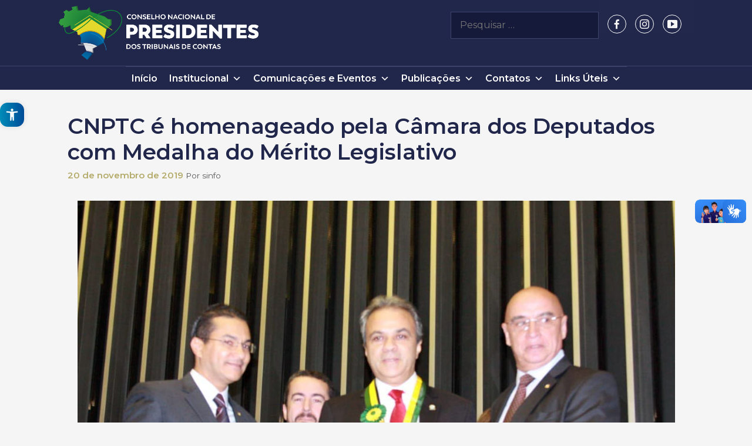

--- FILE ---
content_type: text/html; charset=UTF-8
request_url: https://www.cnptcbr.org/cnptc-e-homenageado-pela-camara-dos-deputados-com-medalha-do-merito-legislativo/
body_size: 110958
content:
<!DOCTYPE html>
<html lang="pt-BR">
<head>
	<meta charset="UTF-8">
	<meta name='robots' content='index, follow, max-image-preview:large, max-snippet:-1, max-video-preview:-1' />
<meta name="viewport" content="width=device-width, initial-scale=1">
	<!-- This site is optimized with the Yoast SEO plugin v20.6 - https://yoast.com/wordpress/plugins/seo/ -->
	<title>CNPTC é homenageado pela Câmara dos Deputados com Medalha do Mérito Legislativo - CNPTC</title>
	<link rel="canonical" href="https://www.cnptcbr.org/cnptc-e-homenageado-pela-camara-dos-deputados-com-medalha-do-merito-legislativo/" />
	<meta property="og:locale" content="pt_BR" />
	<meta property="og:type" content="article" />
	<meta property="og:title" content="CNPTC é homenageado pela Câmara dos Deputados com Medalha do Mérito Legislativo - CNPTC" />
	<meta property="og:description" content="O conselheiro Edilson de Sousa Silva, que é presidente do Conselho Nacional de Presidentes dos Tribunais de Contas (CNPTC) e do Tribunal de Contas de Rondônia (TCE-RO), recebeu nesta quarta-feira (20), em sessão solene no Plenário Ulysses Guimarães, em Brasília, a Medalha do Mérito Legislativo, a mais importante honraria concedida pela Câmara dos Deputados. A ... Read more" />
	<meta property="og:url" content="https://www.cnptcbr.org/cnptc-e-homenageado-pela-camara-dos-deputados-com-medalha-do-merito-legislativo/" />
	<meta property="og:site_name" content="CNPTC" />
	<meta property="article:publisher" content="https://www.facebook.com/cnptcoficial/" />
	<meta property="article:published_time" content="2019-11-20T18:07:52+00:00" />
	<meta property="article:modified_time" content="2019-11-20T18:07:55+00:00" />
	<meta property="og:image" content="https://www.cnptcbr.org/wp-content/uploads/2019/11/Foto-1.jpg" />
	<meta property="og:image:width" content="1017" />
	<meta property="og:image:height" content="675" />
	<meta property="og:image:type" content="image/jpeg" />
	<meta name="author" content="sinfo" />
	<meta name="twitter:card" content="summary_large_image" />
	<meta name="twitter:creator" content="@cnptc" />
	<meta name="twitter:site" content="@cnptc" />
	<meta name="twitter:label1" content="Escrito por" />
	<meta name="twitter:data1" content="sinfo" />
	<meta name="twitter:label2" content="Est. tempo de leitura" />
	<meta name="twitter:data2" content="2 minutos" />
	<script type="application/ld+json" class="yoast-schema-graph">{"@context":"https://schema.org","@graph":[{"@type":"Article","@id":"https://www.cnptcbr.org/cnptc-e-homenageado-pela-camara-dos-deputados-com-medalha-do-merito-legislativo/#article","isPartOf":{"@id":"https://www.cnptcbr.org/cnptc-e-homenageado-pela-camara-dos-deputados-com-medalha-do-merito-legislativo/"},"author":{"name":"sinfo","@id":"https://www.cnptcbr.org/#/schema/person/ae69dfc532a61b8e357b592d923ce4ac"},"headline":"CNPTC é homenageado pela Câmara dos Deputados com Medalha do Mérito Legislativo","datePublished":"2019-11-20T18:07:52+00:00","dateModified":"2019-11-20T18:07:55+00:00","mainEntityOfPage":{"@id":"https://www.cnptcbr.org/cnptc-e-homenageado-pela-camara-dos-deputados-com-medalha-do-merito-legislativo/"},"wordCount":485,"commentCount":0,"publisher":{"@id":"https://www.cnptcbr.org/#organization"},"image":{"@id":"https://www.cnptcbr.org/cnptc-e-homenageado-pela-camara-dos-deputados-com-medalha-do-merito-legislativo/#primaryimage"},"thumbnailUrl":"https://www.cnptcbr.org/wp-content/uploads/2019/11/Foto-1.jpg","articleSection":["Notícias"],"inLanguage":"pt-BR"},{"@type":"WebPage","@id":"https://www.cnptcbr.org/cnptc-e-homenageado-pela-camara-dos-deputados-com-medalha-do-merito-legislativo/","url":"https://www.cnptcbr.org/cnptc-e-homenageado-pela-camara-dos-deputados-com-medalha-do-merito-legislativo/","name":"CNPTC é homenageado pela Câmara dos Deputados com Medalha do Mérito Legislativo - CNPTC","isPartOf":{"@id":"https://www.cnptcbr.org/#website"},"primaryImageOfPage":{"@id":"https://www.cnptcbr.org/cnptc-e-homenageado-pela-camara-dos-deputados-com-medalha-do-merito-legislativo/#primaryimage"},"image":{"@id":"https://www.cnptcbr.org/cnptc-e-homenageado-pela-camara-dos-deputados-com-medalha-do-merito-legislativo/#primaryimage"},"thumbnailUrl":"https://www.cnptcbr.org/wp-content/uploads/2019/11/Foto-1.jpg","datePublished":"2019-11-20T18:07:52+00:00","dateModified":"2019-11-20T18:07:55+00:00","breadcrumb":{"@id":"https://www.cnptcbr.org/cnptc-e-homenageado-pela-camara-dos-deputados-com-medalha-do-merito-legislativo/#breadcrumb"},"inLanguage":"pt-BR","potentialAction":[{"@type":"ReadAction","target":["https://www.cnptcbr.org/cnptc-e-homenageado-pela-camara-dos-deputados-com-medalha-do-merito-legislativo/"]}]},{"@type":"ImageObject","inLanguage":"pt-BR","@id":"https://www.cnptcbr.org/cnptc-e-homenageado-pela-camara-dos-deputados-com-medalha-do-merito-legislativo/#primaryimage","url":"https://www.cnptcbr.org/wp-content/uploads/2019/11/Foto-1.jpg","contentUrl":"https://www.cnptcbr.org/wp-content/uploads/2019/11/Foto-1.jpg","width":1017,"height":675},{"@type":"BreadcrumbList","@id":"https://www.cnptcbr.org/cnptc-e-homenageado-pela-camara-dos-deputados-com-medalha-do-merito-legislativo/#breadcrumb","itemListElement":[{"@type":"ListItem","position":1,"name":"Início","item":"https://www.cnptcbr.org/"},{"@type":"ListItem","position":2,"name":"CNPTC é homenageado pela Câmara dos Deputados com Medalha do Mérito Legislativo"}]},{"@type":"WebSite","@id":"https://www.cnptcbr.org/#website","url":"https://www.cnptcbr.org/","name":"CNPTC","description":"Conselho Nacional de Presidentes dos Tribunais de Contas","publisher":{"@id":"https://www.cnptcbr.org/#organization"},"potentialAction":[{"@type":"SearchAction","target":{"@type":"EntryPoint","urlTemplate":"https://www.cnptcbr.org/?s={search_term_string}"},"query-input":"required name=search_term_string"}],"inLanguage":"pt-BR"},{"@type":"Organization","@id":"https://www.cnptcbr.org/#organization","name":"Conselho Nacional de Presidentes dos Tribunais de Contas","url":"https://www.cnptcbr.org/","logo":{"@type":"ImageObject","inLanguage":"pt-BR","@id":"https://www.cnptcbr.org/#/schema/logo/image/","url":"https://www.cnptcbr.org/wp-content/uploads/2020/05/cnptc-logo-header-1.png","contentUrl":"https://www.cnptcbr.org/wp-content/uploads/2020/05/cnptc-logo-header-1.png","width":537,"height":84,"caption":"Conselho Nacional de Presidentes dos Tribunais de Contas"},"image":{"@id":"https://www.cnptcbr.org/#/schema/logo/image/"},"sameAs":["https://www.facebook.com/cnptcoficial/","https://twitter.com/cnptc","https://www.instagram.com/cnptcoficial/","https://www.youtube.com/channel/UC1fV4NVEf3E1HuEFypWox9Q"]},{"@type":"Person","@id":"https://www.cnptcbr.org/#/schema/person/ae69dfc532a61b8e357b592d923ce4ac","name":"sinfo","image":{"@type":"ImageObject","inLanguage":"pt-BR","@id":"https://www.cnptcbr.org/#/schema/person/image/","url":"https://secure.gravatar.com/avatar/ee3f1a031bc93e0ac5708fa42850f62d?s=96&d=mm&r=g","contentUrl":"https://secure.gravatar.com/avatar/ee3f1a031bc93e0ac5708fa42850f62d?s=96&d=mm&r=g","caption":"sinfo"},"url":"https://www.cnptcbr.org/author/sinfo/"}]}</script>
	<!-- / Yoast SEO plugin. -->


<link rel='dns-prefetch' href='//www.cnptcbr.org' />
<link rel='dns-prefetch' href='//vlibras.gov.br' />
<link href='https://fonts.gstatic.com' crossorigin rel='preconnect' />
<link href='https://fonts.googleapis.com' crossorigin rel='preconnect' />
<link rel="alternate" type="application/rss+xml" title="Feed para CNPTC &raquo;" href="https://www.cnptcbr.org/feed/" />
<link rel="alternate" type="text/calendar" title="CNPTC &raquo; do iCal Feed" href="https://www.cnptcbr.org/eventos/?ical=1" />
<script>
window._wpemojiSettings = {"baseUrl":"https:\/\/s.w.org\/images\/core\/emoji\/14.0.0\/72x72\/","ext":".png","svgUrl":"https:\/\/s.w.org\/images\/core\/emoji\/14.0.0\/svg\/","svgExt":".svg","source":{"concatemoji":"https:\/\/www.cnptcbr.org\/wp-includes\/js\/wp-emoji-release.min.js?ver=6.2"}};
/*! This file is auto-generated */
!function(e,a,t){var n,r,o,i=a.createElement("canvas"),p=i.getContext&&i.getContext("2d");function s(e,t){p.clearRect(0,0,i.width,i.height),p.fillText(e,0,0);e=i.toDataURL();return p.clearRect(0,0,i.width,i.height),p.fillText(t,0,0),e===i.toDataURL()}function c(e){var t=a.createElement("script");t.src=e,t.defer=t.type="text/javascript",a.getElementsByTagName("head")[0].appendChild(t)}for(o=Array("flag","emoji"),t.supports={everything:!0,everythingExceptFlag:!0},r=0;r<o.length;r++)t.supports[o[r]]=function(e){if(p&&p.fillText)switch(p.textBaseline="top",p.font="600 32px Arial",e){case"flag":return s("\ud83c\udff3\ufe0f\u200d\u26a7\ufe0f","\ud83c\udff3\ufe0f\u200b\u26a7\ufe0f")?!1:!s("\ud83c\uddfa\ud83c\uddf3","\ud83c\uddfa\u200b\ud83c\uddf3")&&!s("\ud83c\udff4\udb40\udc67\udb40\udc62\udb40\udc65\udb40\udc6e\udb40\udc67\udb40\udc7f","\ud83c\udff4\u200b\udb40\udc67\u200b\udb40\udc62\u200b\udb40\udc65\u200b\udb40\udc6e\u200b\udb40\udc67\u200b\udb40\udc7f");case"emoji":return!s("\ud83e\udef1\ud83c\udffb\u200d\ud83e\udef2\ud83c\udfff","\ud83e\udef1\ud83c\udffb\u200b\ud83e\udef2\ud83c\udfff")}return!1}(o[r]),t.supports.everything=t.supports.everything&&t.supports[o[r]],"flag"!==o[r]&&(t.supports.everythingExceptFlag=t.supports.everythingExceptFlag&&t.supports[o[r]]);t.supports.everythingExceptFlag=t.supports.everythingExceptFlag&&!t.supports.flag,t.DOMReady=!1,t.readyCallback=function(){t.DOMReady=!0},t.supports.everything||(n=function(){t.readyCallback()},a.addEventListener?(a.addEventListener("DOMContentLoaded",n,!1),e.addEventListener("load",n,!1)):(e.attachEvent("onload",n),a.attachEvent("onreadystatechange",function(){"complete"===a.readyState&&t.readyCallback()})),(e=t.source||{}).concatemoji?c(e.concatemoji):e.wpemoji&&e.twemoji&&(c(e.twemoji),c(e.wpemoji)))}(window,document,window._wpemojiSettings);
</script>
<style>
img.wp-smiley,
img.emoji {
	display: inline !important;
	border: none !important;
	box-shadow: none !important;
	height: 1em !important;
	width: 1em !important;
	margin: 0 0.07em !important;
	vertical-align: -0.1em !important;
	background: none !important;
	padding: 0 !important;
}
</style>
			<style type="text/css">
		</style>
		<link rel='stylesheet' id='ai1ec_style-css' href='//www.cnptcbr.org//wp-content/plugins/all-in-one-event-calendar/cache/853ece0e_ai1ec_parsed_css.css?ver=2.6.5' media='all' />
<link rel='stylesheet' id='pt-cv-public-style-css' href='https://www.cnptcbr.org/wp-content/plugins/content-views-query-and-display-post-page/public/assets/css/cv.css?ver=2.3.2' media='all' />
<link rel='stylesheet' id='generate-fonts-css' href='//fonts.googleapis.com/css?family=Montserrat:100,100italic,200,200italic,300,300italic,regular,italic,500,500italic,600,600italic,700,700italic|Oswald:200,300,regular,500' media='all' />
<link rel='stylesheet' id='tribe-common-skeleton-style-css' href='https://www.cnptcbr.org/wp-content/plugins/the-events-calendar/common/src/resources/css/common-skeleton.min.css?ver=4.12.7' media='all' />
<link rel='stylesheet' id='tribe-tooltip-css' href='https://www.cnptcbr.org/wp-content/plugins/the-events-calendar/common/src/resources/css/tooltip.min.css?ver=4.12.7' media='all' />
<link rel='stylesheet' id='wp-block-library-css' href='https://www.cnptcbr.org/wp-includes/css/dist/block-library/style.min.css?ver=6.2' media='all' />
<link rel='stylesheet' id='classic-theme-styles-css' href='https://www.cnptcbr.org/wp-includes/css/classic-themes.min.css?ver=6.2' media='all' />
<style id='global-styles-inline-css'>
body{--wp--preset--color--black: #000000;--wp--preset--color--cyan-bluish-gray: #abb8c3;--wp--preset--color--white: #ffffff;--wp--preset--color--pale-pink: #f78da7;--wp--preset--color--vivid-red: #cf2e2e;--wp--preset--color--luminous-vivid-orange: #ff6900;--wp--preset--color--luminous-vivid-amber: #fcb900;--wp--preset--color--light-green-cyan: #7bdcb5;--wp--preset--color--vivid-green-cyan: #00d084;--wp--preset--color--pale-cyan-blue: #8ed1fc;--wp--preset--color--vivid-cyan-blue: #0693e3;--wp--preset--color--vivid-purple: #9b51e0;--wp--preset--color--contrast: var(--contrast);--wp--preset--color--contrast-2: var(--contrast-2);--wp--preset--color--contrast-3: var(--contrast-3);--wp--preset--color--base: var(--base);--wp--preset--color--base-2: var(--base-2);--wp--preset--color--base-3: var(--base-3);--wp--preset--color--accent: var(--accent);--wp--preset--gradient--vivid-cyan-blue-to-vivid-purple: linear-gradient(135deg,rgba(6,147,227,1) 0%,rgb(155,81,224) 100%);--wp--preset--gradient--light-green-cyan-to-vivid-green-cyan: linear-gradient(135deg,rgb(122,220,180) 0%,rgb(0,208,130) 100%);--wp--preset--gradient--luminous-vivid-amber-to-luminous-vivid-orange: linear-gradient(135deg,rgba(252,185,0,1) 0%,rgba(255,105,0,1) 100%);--wp--preset--gradient--luminous-vivid-orange-to-vivid-red: linear-gradient(135deg,rgba(255,105,0,1) 0%,rgb(207,46,46) 100%);--wp--preset--gradient--very-light-gray-to-cyan-bluish-gray: linear-gradient(135deg,rgb(238,238,238) 0%,rgb(169,184,195) 100%);--wp--preset--gradient--cool-to-warm-spectrum: linear-gradient(135deg,rgb(74,234,220) 0%,rgb(151,120,209) 20%,rgb(207,42,186) 40%,rgb(238,44,130) 60%,rgb(251,105,98) 80%,rgb(254,248,76) 100%);--wp--preset--gradient--blush-light-purple: linear-gradient(135deg,rgb(255,206,236) 0%,rgb(152,150,240) 100%);--wp--preset--gradient--blush-bordeaux: linear-gradient(135deg,rgb(254,205,165) 0%,rgb(254,45,45) 50%,rgb(107,0,62) 100%);--wp--preset--gradient--luminous-dusk: linear-gradient(135deg,rgb(255,203,112) 0%,rgb(199,81,192) 50%,rgb(65,88,208) 100%);--wp--preset--gradient--pale-ocean: linear-gradient(135deg,rgb(255,245,203) 0%,rgb(182,227,212) 50%,rgb(51,167,181) 100%);--wp--preset--gradient--electric-grass: linear-gradient(135deg,rgb(202,248,128) 0%,rgb(113,206,126) 100%);--wp--preset--gradient--midnight: linear-gradient(135deg,rgb(2,3,129) 0%,rgb(40,116,252) 100%);--wp--preset--duotone--dark-grayscale: url('#wp-duotone-dark-grayscale');--wp--preset--duotone--grayscale: url('#wp-duotone-grayscale');--wp--preset--duotone--purple-yellow: url('#wp-duotone-purple-yellow');--wp--preset--duotone--blue-red: url('#wp-duotone-blue-red');--wp--preset--duotone--midnight: url('#wp-duotone-midnight');--wp--preset--duotone--magenta-yellow: url('#wp-duotone-magenta-yellow');--wp--preset--duotone--purple-green: url('#wp-duotone-purple-green');--wp--preset--duotone--blue-orange: url('#wp-duotone-blue-orange');--wp--preset--font-size--small: 13px;--wp--preset--font-size--medium: 20px;--wp--preset--font-size--large: 36px;--wp--preset--font-size--x-large: 42px;--wp--preset--spacing--20: 0.44rem;--wp--preset--spacing--30: 0.67rem;--wp--preset--spacing--40: 1rem;--wp--preset--spacing--50: 1.5rem;--wp--preset--spacing--60: 2.25rem;--wp--preset--spacing--70: 3.38rem;--wp--preset--spacing--80: 5.06rem;--wp--preset--shadow--natural: 6px 6px 9px rgba(0, 0, 0, 0.2);--wp--preset--shadow--deep: 12px 12px 50px rgba(0, 0, 0, 0.4);--wp--preset--shadow--sharp: 6px 6px 0px rgba(0, 0, 0, 0.2);--wp--preset--shadow--outlined: 6px 6px 0px -3px rgba(255, 255, 255, 1), 6px 6px rgba(0, 0, 0, 1);--wp--preset--shadow--crisp: 6px 6px 0px rgba(0, 0, 0, 1);}:where(.is-layout-flex){gap: 0.5em;}body .is-layout-flow > .alignleft{float: left;margin-inline-start: 0;margin-inline-end: 2em;}body .is-layout-flow > .alignright{float: right;margin-inline-start: 2em;margin-inline-end: 0;}body .is-layout-flow > .aligncenter{margin-left: auto !important;margin-right: auto !important;}body .is-layout-constrained > .alignleft{float: left;margin-inline-start: 0;margin-inline-end: 2em;}body .is-layout-constrained > .alignright{float: right;margin-inline-start: 2em;margin-inline-end: 0;}body .is-layout-constrained > .aligncenter{margin-left: auto !important;margin-right: auto !important;}body .is-layout-constrained > :where(:not(.alignleft):not(.alignright):not(.alignfull)){max-width: var(--wp--style--global--content-size);margin-left: auto !important;margin-right: auto !important;}body .is-layout-constrained > .alignwide{max-width: var(--wp--style--global--wide-size);}body .is-layout-flex{display: flex;}body .is-layout-flex{flex-wrap: wrap;align-items: center;}body .is-layout-flex > *{margin: 0;}:where(.wp-block-columns.is-layout-flex){gap: 2em;}.has-black-color{color: var(--wp--preset--color--black) !important;}.has-cyan-bluish-gray-color{color: var(--wp--preset--color--cyan-bluish-gray) !important;}.has-white-color{color: var(--wp--preset--color--white) !important;}.has-pale-pink-color{color: var(--wp--preset--color--pale-pink) !important;}.has-vivid-red-color{color: var(--wp--preset--color--vivid-red) !important;}.has-luminous-vivid-orange-color{color: var(--wp--preset--color--luminous-vivid-orange) !important;}.has-luminous-vivid-amber-color{color: var(--wp--preset--color--luminous-vivid-amber) !important;}.has-light-green-cyan-color{color: var(--wp--preset--color--light-green-cyan) !important;}.has-vivid-green-cyan-color{color: var(--wp--preset--color--vivid-green-cyan) !important;}.has-pale-cyan-blue-color{color: var(--wp--preset--color--pale-cyan-blue) !important;}.has-vivid-cyan-blue-color{color: var(--wp--preset--color--vivid-cyan-blue) !important;}.has-vivid-purple-color{color: var(--wp--preset--color--vivid-purple) !important;}.has-black-background-color{background-color: var(--wp--preset--color--black) !important;}.has-cyan-bluish-gray-background-color{background-color: var(--wp--preset--color--cyan-bluish-gray) !important;}.has-white-background-color{background-color: var(--wp--preset--color--white) !important;}.has-pale-pink-background-color{background-color: var(--wp--preset--color--pale-pink) !important;}.has-vivid-red-background-color{background-color: var(--wp--preset--color--vivid-red) !important;}.has-luminous-vivid-orange-background-color{background-color: var(--wp--preset--color--luminous-vivid-orange) !important;}.has-luminous-vivid-amber-background-color{background-color: var(--wp--preset--color--luminous-vivid-amber) !important;}.has-light-green-cyan-background-color{background-color: var(--wp--preset--color--light-green-cyan) !important;}.has-vivid-green-cyan-background-color{background-color: var(--wp--preset--color--vivid-green-cyan) !important;}.has-pale-cyan-blue-background-color{background-color: var(--wp--preset--color--pale-cyan-blue) !important;}.has-vivid-cyan-blue-background-color{background-color: var(--wp--preset--color--vivid-cyan-blue) !important;}.has-vivid-purple-background-color{background-color: var(--wp--preset--color--vivid-purple) !important;}.has-black-border-color{border-color: var(--wp--preset--color--black) !important;}.has-cyan-bluish-gray-border-color{border-color: var(--wp--preset--color--cyan-bluish-gray) !important;}.has-white-border-color{border-color: var(--wp--preset--color--white) !important;}.has-pale-pink-border-color{border-color: var(--wp--preset--color--pale-pink) !important;}.has-vivid-red-border-color{border-color: var(--wp--preset--color--vivid-red) !important;}.has-luminous-vivid-orange-border-color{border-color: var(--wp--preset--color--luminous-vivid-orange) !important;}.has-luminous-vivid-amber-border-color{border-color: var(--wp--preset--color--luminous-vivid-amber) !important;}.has-light-green-cyan-border-color{border-color: var(--wp--preset--color--light-green-cyan) !important;}.has-vivid-green-cyan-border-color{border-color: var(--wp--preset--color--vivid-green-cyan) !important;}.has-pale-cyan-blue-border-color{border-color: var(--wp--preset--color--pale-cyan-blue) !important;}.has-vivid-cyan-blue-border-color{border-color: var(--wp--preset--color--vivid-cyan-blue) !important;}.has-vivid-purple-border-color{border-color: var(--wp--preset--color--vivid-purple) !important;}.has-vivid-cyan-blue-to-vivid-purple-gradient-background{background: var(--wp--preset--gradient--vivid-cyan-blue-to-vivid-purple) !important;}.has-light-green-cyan-to-vivid-green-cyan-gradient-background{background: var(--wp--preset--gradient--light-green-cyan-to-vivid-green-cyan) !important;}.has-luminous-vivid-amber-to-luminous-vivid-orange-gradient-background{background: var(--wp--preset--gradient--luminous-vivid-amber-to-luminous-vivid-orange) !important;}.has-luminous-vivid-orange-to-vivid-red-gradient-background{background: var(--wp--preset--gradient--luminous-vivid-orange-to-vivid-red) !important;}.has-very-light-gray-to-cyan-bluish-gray-gradient-background{background: var(--wp--preset--gradient--very-light-gray-to-cyan-bluish-gray) !important;}.has-cool-to-warm-spectrum-gradient-background{background: var(--wp--preset--gradient--cool-to-warm-spectrum) !important;}.has-blush-light-purple-gradient-background{background: var(--wp--preset--gradient--blush-light-purple) !important;}.has-blush-bordeaux-gradient-background{background: var(--wp--preset--gradient--blush-bordeaux) !important;}.has-luminous-dusk-gradient-background{background: var(--wp--preset--gradient--luminous-dusk) !important;}.has-pale-ocean-gradient-background{background: var(--wp--preset--gradient--pale-ocean) !important;}.has-electric-grass-gradient-background{background: var(--wp--preset--gradient--electric-grass) !important;}.has-midnight-gradient-background{background: var(--wp--preset--gradient--midnight) !important;}.has-small-font-size{font-size: var(--wp--preset--font-size--small) !important;}.has-medium-font-size{font-size: var(--wp--preset--font-size--medium) !important;}.has-large-font-size{font-size: var(--wp--preset--font-size--large) !important;}.has-x-large-font-size{font-size: var(--wp--preset--font-size--x-large) !important;}
.wp-block-navigation a:where(:not(.wp-element-button)){color: inherit;}
:where(.wp-block-columns.is-layout-flex){gap: 2em;}
.wp-block-pullquote{font-size: 1.5em;line-height: 1.6;}
</style>
<link rel='stylesheet' id='dashicons-css' href='https://www.cnptcbr.org/wp-includes/css/dashicons.min.css?ver=6.2' media='all' />
<link rel='stylesheet' id='everest-forms-general-css' href='https://www.cnptcbr.org/wp-content/plugins/everest-forms/assets/css/everest-forms.css?ver=1.6.7' media='all' />
<link rel='stylesheet' id='fts-feeds-css' href='https://www.cnptcbr.org/wp-content/plugins/feed-them-social/feeds/css/styles.css?ver=2.8.9' media='' />
<link rel='stylesheet' id='menu-image-css' href='https://www.cnptcbr.org/wp-content/plugins/menu-image/includes/css/menu-image.css?ver=2.9.6' media='all' />
<link rel='stylesheet' id='megamenu-css' href='https://www.cnptcbr.org/wp-content/uploads/maxmegamenu/style.css?ver=eb04de' media='all' />
<link rel='stylesheet' id='generate-style-grid-css' href='https://www.cnptcbr.org/wp-content/themes/generatepress/assets/css/unsemantic-grid.min.css?ver=3.3.0' media='all' />
<link rel='stylesheet' id='generate-style-css' href='https://www.cnptcbr.org/wp-content/themes/generatepress/assets/css/style.min.css?ver=3.3.0' media='all' />
<style id='generate-style-inline-css'>
.post-navigation {display:none;}
body{background-color:#f5f5f5;color:#3a3a3a;}a{color:#1e73be;}a:hover, a:focus, a:active{color:#5d7093;}body .grid-container{max-width:1080px;}.wp-block-group__inner-container{max-width:1080px;margin-left:auto;margin-right:auto;}.site-header .header-image{width:340px;}.generate-back-to-top{font-size:20px;border-radius:3px;position:fixed;bottom:30px;right:30px;line-height:40px;width:40px;text-align:center;z-index:10;transition:opacity 300ms ease-in-out;opacity:0.1;transform:translateY(1000px);}.generate-back-to-top__show{opacity:1;transform:translateY(0);}:root{--contrast:#222222;--contrast-2:#575760;--contrast-3:#b2b2be;--base:#f0f0f0;--base-2:#f7f8f9;--base-3:#ffffff;--accent:#1e73be;}:root .has-contrast-color{color:var(--contrast);}:root .has-contrast-background-color{background-color:var(--contrast);}:root .has-contrast-2-color{color:var(--contrast-2);}:root .has-contrast-2-background-color{background-color:var(--contrast-2);}:root .has-contrast-3-color{color:var(--contrast-3);}:root .has-contrast-3-background-color{background-color:var(--contrast-3);}:root .has-base-color{color:var(--base);}:root .has-base-background-color{background-color:var(--base);}:root .has-base-2-color{color:var(--base-2);}:root .has-base-2-background-color{background-color:var(--base-2);}:root .has-base-3-color{color:var(--base-3);}:root .has-base-3-background-color{background-color:var(--base-3);}:root .has-accent-color{color:var(--accent);}:root .has-accent-background-color{background-color:var(--accent);}body, button, input, select, textarea{font-family:"Montserrat", sans-serif;font-weight:400;font-size:16px;}body{line-height:1.4;}p{margin-bottom:0.5em;}.entry-content > [class*="wp-block-"]:not(:last-child):not(.wp-block-heading){margin-bottom:0.5em;}.main-title{font-weight:500;}.main-navigation a, .menu-toggle{font-family:"Oswald", sans-serif;font-weight:400;text-transform:uppercase;}.main-navigation .main-nav ul ul li a{font-size:14px;}.widget-title{font-weight:500;}.sidebar .widget, .footer-widgets .widget{font-size:16px;}button:not(.menu-toggle),html input[type="button"],input[type="reset"],input[type="submit"],.button,.wp-block-button .wp-block-button__link{font-weight:800;}h1{font-weight:700;font-size:37px;}h2{font-weight:600;font-size:30px;}h3{font-weight:500;font-size:18px;}h4{font-weight:500;font-size:inherit;}h5{font-weight:500;font-size:inherit;}h6{font-weight:500;}.site-info{font-weight:500;}@media (max-width:768px){.main-title{font-size:30px;}h1{font-size:30px;}h2{font-size:25px;}}.top-bar{background-color:#636363;color:#ffffff;}.top-bar a{color:#ffffff;}.top-bar a:hover{color:#303030;}.site-header{background-color:#21264b;color:#3a3a3a;}.site-header a{color:#3a3a3a;}.main-title a,.main-title a:hover{color:#222222;}.site-description{color:#757575;}.mobile-menu-control-wrapper .menu-toggle,.mobile-menu-control-wrapper .menu-toggle:hover,.mobile-menu-control-wrapper .menu-toggle:focus,.has-inline-mobile-toggle #site-navigation.toggled{background-color:rgba(0, 0, 0, 0.02);}.main-navigation,.main-navigation ul ul{background-color:#21264b;}.main-navigation .main-nav ul li a, .main-navigation .menu-toggle, .main-navigation .menu-bar-items{color:#ffffff;}.main-navigation .main-nav ul li:not([class*="current-menu-"]):hover > a, .main-navigation .main-nav ul li:not([class*="current-menu-"]):focus > a, .main-navigation .main-nav ul li.sfHover:not([class*="current-menu-"]) > a, .main-navigation .menu-bar-item:hover > a, .main-navigation .menu-bar-item.sfHover > a{color:#b4aa69;background-color:#21264b;}button.menu-toggle:hover,button.menu-toggle:focus,.main-navigation .mobile-bar-items a,.main-navigation .mobile-bar-items a:hover,.main-navigation .mobile-bar-items a:focus{color:#ffffff;}.main-navigation .main-nav ul li[class*="current-menu-"] > a{color:#b4aa69;background-color:#21264b;}.navigation-search input[type="search"],.navigation-search input[type="search"]:active, .navigation-search input[type="search"]:focus, .main-navigation .main-nav ul li.search-item.active > a, .main-navigation .menu-bar-items .search-item.active > a{color:#b4aa69;background-color:#21264b;}.main-navigation ul ul{background-color:#3b4273;}.main-navigation .main-nav ul ul li a{color:#ffffff;}.main-navigation .main-nav ul ul li:not([class*="current-menu-"]):hover > a,.main-navigation .main-nav ul ul li:not([class*="current-menu-"]):focus > a, .main-navigation .main-nav ul ul li.sfHover:not([class*="current-menu-"]) > a{color:#b4aa69;background-color:#3b4273;}.main-navigation .main-nav ul ul li[class*="current-menu-"] > a{color:#b4aa69;background-color:#3b4273;}.separate-containers .inside-article, .separate-containers .comments-area, .separate-containers .page-header, .one-container .container, .separate-containers .paging-navigation, .inside-page-header{background-color:#f5f5f5;}.entry-header h1,.page-header h1{color:#21264b;}.entry-meta{color:#595959;}.entry-meta a{color:#595959;}.entry-meta a:hover{color:#1e73be;}h1{color:#22274c;}h2{color:#22274c;}h3{color:#22274c;}h4{color:#22274c;}h5{color:#22274c;}.sidebar .widget{background-color:#ffffff;}.sidebar .widget a{color:#1e73be;}.sidebar .widget a:hover{color:#5d7093;}.sidebar .widget .widget-title{color:#b4aa69;}.footer-widgets{color:#ffffff;background-color:#ffffff;}.footer-widgets .widget-title{color:#b4aa69;}.site-info{color:#8d8f9d;background-color:rgba(34,34,34,0);}.site-info a{color:#ffffff;}.site-info a:hover{color:#606060;}.footer-bar .widget_nav_menu .current-menu-item a{color:#606060;}input[type="text"],input[type="email"],input[type="url"],input[type="password"],input[type="search"],input[type="tel"],input[type="number"],textarea,select{color:#666666;background-color:#fafafa;border-color:#cccccc;}input[type="text"]:focus,input[type="email"]:focus,input[type="url"]:focus,input[type="password"]:focus,input[type="search"]:focus,input[type="tel"]:focus,input[type="number"]:focus,textarea:focus,select:focus{color:#666666;background-color:#ffffff;border-color:#bfbfbf;}button,html input[type="button"],input[type="reset"],input[type="submit"],a.button,a.wp-block-button__link:not(.has-background){color:#22274c;background-color:rgba(102,102,102,0);}button:hover,html input[type="button"]:hover,input[type="reset"]:hover,input[type="submit"]:hover,a.button:hover,button:focus,html input[type="button"]:focus,input[type="reset"]:focus,input[type="submit"]:focus,a.button:focus,a.wp-block-button__link:not(.has-background):active,a.wp-block-button__link:not(.has-background):focus,a.wp-block-button__link:not(.has-background):hover{color:#ffffff;background-color:#22274c;}a.generate-back-to-top{background-color:rgba(0,0,0,0);color:#8d8f9d;}a.generate-back-to-top:hover,a.generate-back-to-top:focus{background-color:#8d8f9d;color:#ffffff;}:root{--gp-search-modal-bg-color:var(--base-3);--gp-search-modal-text-color:var(--contrast);--gp-search-modal-overlay-bg-color:rgba(0,0,0,0.2);}@media (max-width:768px){.main-navigation .menu-bar-item:hover > a, .main-navigation .menu-bar-item.sfHover > a{background:none;color:#ffffff;}}.inside-top-bar{padding:10px;}.inside-header{padding:0px;}.separate-containers .inside-article, .separate-containers .comments-area, .separate-containers .page-header, .separate-containers .paging-navigation, .one-container .site-content, .inside-page-header{padding:40px 15px 40px 15px;}.site-main .wp-block-group__inner-container{padding:40px 15px 40px 15px;}.entry-content .alignwide, body:not(.no-sidebar) .entry-content .alignfull{margin-left:-15px;width:calc(100% + 30px);max-width:calc(100% + 30px);}.one-container.right-sidebar .site-main,.one-container.both-right .site-main{margin-right:15px;}.one-container.left-sidebar .site-main,.one-container.both-left .site-main{margin-left:15px;}.one-container.both-sidebars .site-main{margin:0px 15px 0px 15px;}.main-navigation .main-nav ul li a,.menu-toggle,.main-navigation .mobile-bar-items a{padding-left:15px;padding-right:15px;}.main-navigation .main-nav ul ul li a{padding:10px 15px 10px 15px;}.rtl .menu-item-has-children .dropdown-menu-toggle{padding-left:15px;}.menu-item-has-children .dropdown-menu-toggle{padding-right:15px;}.rtl .main-navigation .main-nav ul li.menu-item-has-children > a{padding-right:15px;}.widget-area .widget{padding:40px 0px 40px 0px;}.site-info{padding:20px;}@media (max-width:768px){.separate-containers .inside-article, .separate-containers .comments-area, .separate-containers .page-header, .separate-containers .paging-navigation, .one-container .site-content, .inside-page-header{padding:30px;}.site-main .wp-block-group__inner-container{padding:30px;}.site-info{padding-right:10px;padding-left:10px;}.entry-content .alignwide, body:not(.no-sidebar) .entry-content .alignfull{margin-left:-30px;width:calc(100% + 60px);max-width:calc(100% + 60px);}}.navigation-search, .navigation-search input{height:100%;}@media (max-width:768px){.main-navigation .menu-toggle,.main-navigation .mobile-bar-items,.sidebar-nav-mobile:not(#sticky-placeholder){display:block;}.main-navigation ul,.gen-sidebar-nav{display:none;}[class*="nav-float-"] .site-header .inside-header > *{float:none;clear:both;}}
.main-navigation .slideout-toggle a:before,.slide-opened .slideout-overlay .slideout-exit:before{font-family:GeneratePress;}.slideout-navigation .dropdown-menu-toggle:before{content:"\f107" !important;}.slideout-navigation .sfHover > a .dropdown-menu-toggle:before{content:"\f106" !important;}
.footer-widgets{background-image:url('https://www.cnptcbr.org//wp-content/uploads/2020/05/fundo-rodape.png');background-repeat:no-repeat;background-size:cover;}.site-info{background-image:url('https://www.cnptcbr.org//wp-content/uploads/2020/05/fundo-rodape.png');background-repeat:no-repeat;background-size:cover;}
.mobile-header-navigation .mobile-header-logo img {height:60px;}
.slideout-navigation.main-navigation .main-nav ul li a{font-weight:400;text-transform:none;}
</style>
<link rel='stylesheet' id='generate-mobile-style-css' href='https://www.cnptcbr.org/wp-content/themes/generatepress/assets/css/mobile.min.css?ver=3.3.0' media='all' />
<link rel='stylesheet' id='generate-font-icons-css' href='https://www.cnptcbr.org/wp-content/themes/generatepress/assets/css/components/font-icons.min.css?ver=3.3.0' media='all' />
<link rel='stylesheet' id='font-awesome-css' href='https://www.cnptcbr.org/wp-content/themes/generatepress/assets/css/components/font-awesome.min.css?ver=4.7' media='all' />
<link rel='stylesheet' id='pojo-a11y-css' href='https://www.cnptcbr.org/wp-content/plugins/pojo-accessibility/assets/css/style.min.css?ver=1.0.0' media='all' />
<link rel='stylesheet' id='generate-blog-css' href='https://www.cnptcbr.org/wp-content/plugins/gp-premium/blog/functions/css/style-min.css?ver=1.6.2' media='all' />
<link rel='stylesheet' id='generate-secondary-nav-css' href='https://www.cnptcbr.org/wp-content/plugins/gp-premium/secondary-nav/functions/css/style.min.css?ver=1.6.2' media='all' />
<style id='generate-secondary-nav-inline-css'>
.secondary-navigation{background-color:#636363;}.secondary-navigation .main-nav ul li a,.secondary-navigation .menu-toggle{color:#ffffff;font-weight:400;}button.secondary-menu-toggle:hover,button.secondary-menu-toggle:focus{color:#ffffff;}.widget-area .secondary-navigation{margin-bottom:20px;}.secondary-navigation ul ul{background-color:#303030;top:auto;}.secondary-navigation .main-nav ul ul li a{color:#ffffff;}.secondary-navigation .main-nav ul li:hover > a,.secondary-navigation .main-nav ul li:focus > a,.secondary-navigation .main-nav ul li.sfHover > a{color:#ffffff;background-color:#303030;}.secondary-navigation .main-nav ul ul li:hover > a,.secondary-navigation .main-nav ul ul li:focus > a,.secondary-navigation .main-nav ul ul li.sfHover > a{color:#ffffff;background-color:#474747;}.secondary-navigation .main-nav ul li[class*="current-menu-"] > a, .secondary-navigation .main-nav ul li[class*="current-menu-"] > a:hover,.secondary-navigation .main-nav ul li[class*="current-menu-"].sfHover > a{color:#222222;background-color:#ffffff;}.secondary-navigation .main-nav ul ul li[class*="current-menu-"] > a,.secondary-navigation .main-nav ul ul li[class*="current-menu-"] > a:hover,.secondary-navigation .main-nav ul ul li[class*="current-menu-"].sfHover > a{color:#ffffff;background-color:#474747;}
</style>
<link rel='stylesheet' id='generate-secondary-nav-mobile-css' href='https://www.cnptcbr.org/wp-content/plugins/gp-premium/secondary-nav/functions/css/mobile.min.css?ver=1.6.2' media='all' />
<script src='https://www.cnptcbr.org/wp-includes/js/jquery/jquery.min.js?ver=3.6.3' id='jquery-core-js'></script>
<script src='https://www.cnptcbr.org/wp-includes/js/jquery/jquery-migrate.min.js?ver=3.4.0' id='jquery-migrate-js'></script>
<script src='https://www.cnptcbr.org/wp-content/plugins/feed-them-social/feeds/js/powered-by.js?ver=2.8.9' id='fts_powered_by_js-js'></script>
<script src='https://www.cnptcbr.org/wp-content/plugins/feed-them-social/feeds/js/fts-global.js?ver=2.8.9' id='fts-global-js'></script>
<script src='https://www.cnptcbr.org/wp-content/plugins/stop-user-enumeration/frontend/js/frontend.js?ver=1.4.7' id='stop-user-enumeration-js'></script>
<script src='https://vlibras.gov.br/app/vlibras-plugin.js?ver=1.0' id='vlibrasjs-js'></script>
<script id='vlibrasjs-js-after'>
try{vlibrasjs.load({ async: true });}catch(e){}
</script>
<link rel="https://api.w.org/" href="https://www.cnptcbr.org/wp-json/" /><link rel="alternate" type="application/json" href="https://www.cnptcbr.org/wp-json/wp/v2/posts/1592" /><link rel="EditURI" type="application/rsd+xml" title="RSD" href="https://www.cnptcbr.org/xmlrpc.php?rsd" />
<link rel="wlwmanifest" type="application/wlwmanifest+xml" href="https://www.cnptcbr.org/wp-includes/wlwmanifest.xml" />
<meta name="generator" content="WordPress 6.2" />
<meta name="generator" content="Everest Forms 1.6.7" />
<link rel='shortlink' href='https://www.cnptcbr.org/?p=1592' />
<link rel="alternate" type="application/json+oembed" href="https://www.cnptcbr.org/wp-json/oembed/1.0/embed?url=https%3A%2F%2Fwww.cnptcbr.org%2Fcnptc-e-homenageado-pela-camara-dos-deputados-com-medalha-do-merito-legislativo%2F" />
<link rel="alternate" type="text/xml+oembed" href="https://www.cnptcbr.org/wp-json/oembed/1.0/embed?url=https%3A%2F%2Fwww.cnptcbr.org%2Fcnptc-e-homenageado-pela-camara-dos-deputados-com-medalha-do-merito-legislativo%2F&#038;format=xml" />
<style type="text/css" id="simple-css-output">* { font-weight: normal; } button { border: 1px solid #cccccc; } /*Widget barra de pesquisa*/ .header-widget .search-field { background: #161A3A; border: 1px solid #3D446B !important; margin-top: 20px; } /*Widget Agenda CNPTC*/ .inside-right-sidebar .widget_ai1ec_agenda_widget .ai1ec-date { background: #ffffff !important; border-top: 0 !important; border-bottom: 0px solid #3D446B !important; padding: 0px; } .inside-right-sidebar .widget_ai1ec_agenda_widget .ai1ec-subscribe-buttons-widget { padding: 15px; } .inside-right-sidebar .widget_ai1ec_agenda_widget .ai1ec-btn { box-sizing: border-box; background-color: #ffffff; font-weight: 600; color: #21264B !important; text-align: center; padding: 5px; border: 1px solid #cccccc !important; border-radius: 0; text-transform: uppercase; width: 100%; margin: 15px 0; font-size: 12px; visibility: visible; } .inside-right-sidebar .widget_ai1ec_agenda_widget .ai1ec-btn:hover { background-color: #21264B !important; color: #ffffff !important; border: 1px solid #21264B !important; font-size: 12px; } .inside-right-sidebar .widget_ai1ec_agenda_widget .ai1ec-btn i { display: none; } .inside-right-sidebar .widget_ai1ec_agenda_widget .ai1ec-btn a { } .inside-right-sidebar .widget_ai1ec_agenda_widget { background-color: #21264B; } .inside-right-sidebar .widget_ai1ec_agenda_widget h2 { box-sizing: border-box; padding: 15px; background: url(https://www.cnptcbr.org//wp-content/uploads/2020/05/detalhe-caixa-agenda.png) right no-repeat; background-color: #ffffff; /*background: url(https://www.cnptcbr.org//wp-content/uploads/2020/05/detalhe-caixa-linksuteis.png) right no-repeat;*/ font-weight: 600; margin-bottom: 0 !important; border-top: 2px solid #B4AA69; text-transform: uppercase; font-size: 15px; color: #B4AA69 !important; border-left: 1px solid #cccccc; border-right: 1px solid #cccccc; /*border-bottom: 1px solid #3D446B;*/ } .inside-right-sidebar .widget_ai1ec_agenda_widget .timely { font-weight: 800; } .inside-right-sidebar .widget_ai1ec_agenda_widget .timely .ai1ec-no-results { color: #22274c !important; padding: 15px; } .timely{ background: #ffffff; border: 1px solid #cccccc; } .rede-social a { margin: 0 5px !important; } .main-navigation ul { margin-left: -15px; } /*Fim widget Agenda CNPTC*/ /*Página Agenda CNPTC*/ .timely{ font-family: "Montserrat", sans-serif; } .ai1ec-pull-right{ visibility: hidden; } .ai1ec-agenda-view .ai1ec-date{ width: 100%; } .ai1ec-single-event .ai1ec-event-details{ overflow: visible; } .ai1ec-single-event .ai1ec-event-details .ai1ec-row, .ai1ec-multi-event .ai1ec-event-details .ai1ec-row{ margin-left: 15px; } .ai1ec-agenda-widget-view .ai1ec-date, .ai1ec-agenda-view .ai1ec-date{ background: #ffffff; } /*Fim Página Agenda CNPTC*/ @media all and (max-width: 768px) { .main-navigation .main-nav ul li { padding: 0 15px; } .rede-social a { /*margin-left: 15px !important;*/ } #mega-menu-wrap-secondary #mega-menu-secondary{ padding-top: 5px; } #mega-menu-wrap-secondary, #mega-menu-wrap-secondary #mega-menu-secondary, #mega-menu-wrap-secondary #mega-menu-secondary ul.mega-sub-menu, #mega-menu-wrap-secondary #mega-menu-secondary li.mega-menu-item, #mega-menu-wrap-secondary #mega-menu-secondary li.mega-menu-row, #mega-menu-wrap-secondary #mega-menu-secondary li.mega-menu-column, #mega-menu-wrap-secondary #mega-menu-secondary a.mega-menu-link, #mega-menu-wrap-secondary #mega-menu-secondary span.mega-menu-badge{ text-align: right !important; } } .main-navigation .main-nav ul li a { margin: 0 15px; padding-left: 0 !important; padding-right: 0 !important; display: inline-block; } .main-navigation .main-nav .dropdown-menu-toggle { padding-left: 5px !important; padding-right: 0 !important; } .inside-right-sidebar .widget { padding: 0 !important; } /*Widget Galeria de Fotos*/ .inside-right-sidebar .widget_media_gallery .widget-title { box-sizing: border-box; padding: 15px; color: #B4AA69; background-color: #ffffff !important; background: url(https://www.cnptcbr.org//wp-content/uploads/2020/05/detalhe-caixa-agenda.png) right no-repeat; /*background: url("https://www.cnptcbr.org//wp-content/uploads/2020/05/detalhe-caixa-linksuteis.png") right no-repeat;*/ font-weight: 600; margin-bottom: 0 !important; border-top: 2px solid #B4AA69; border-left: 1px solid #cccccc; border-right: 1px solid #cccccc; text-transform: uppercase; font-size: 15px; } .inside-right-sidebar .widget_media_gallery .gallery .gallery-icon { padding: 0 !important; } /*Widget Links úteis*/ .links-uteis-container { border: 1px solid #cccccc; padding-bottom: 15px; background: #ffffff; } .links-uteis-container .links-uteis-title { box-sizing: border-box; padding: 15px; background-color: #FFFFFF !important; background: url("https://www.cnptcbr.org//wp-content/uploads/2020/05/detalhe-caixa-agenda.png") right no-repeat; font-weight: 600; margin-bottom: 0 !important; border-top: 2px solid #B4AA69; border-bottom: 1px solid #cccccc; text-transform: uppercase; font-size: 15px; color: #B4AA69; } .links-uteis-container li { border-top: 1px solid #cccccc; padding: 15px !important; background-color: #FFFFFF !important; font-weight: 800; font-size: 13px; color: #666666; list-style: none; background: url("https://www.cnptcbr.org//wp-content/uploads/2020/05/external-link-logo.png") no-repeat; background-position: 95%; background-size: 15px; text-transform: uppercase; } .links-uteis-container li:hover { background-color: #B4AA69 !important; background: url("https://www.cnptcbr.org//wp-content/uploads/2020/05/external-link-logo-hover.png") no-repeat; color: #FFFFFF !important; background-position: 95%; background-size: 15px; } /*Fim widget Links úteis*/ /*Widget Atuacao na Pandemia*/ .atuacao-pandemia-container { border: 1px solid #cccccc; padding-bottom: 15px; background: #22274c; } .atuacao-pandemia-container .atuacao-pandemia-title { box-sizing: border-box; padding: 15px; background-color: #22274c !important; background: url("https://www.cnptcbr.org//wp-content/uploads/2020/05/detalhe-caixa-linksuteis.png") right no-repeat; font-weight: 600; margin-bottom: 0 !important; border-top: 2px solid #B4AA69; border-bottom: 1px solid #3D446B; text-transform: uppercase; font-size: 15px; color: #B4AA69; } .button-destaques{ margin: 15px; padding: 5px; font-weight: 600 !important; font-size: 12px; width: 90%; background: #21264B; border: 2px solid #3D446B !important; color: #B4AA69 !important } .inside-right-sidebar .widget_custom_html .button-destaques:hover{ background: #B4AA69; color: #21264B !important } /*Fim widget atuação na pandemia*/ /*Widget Lateral Fechado - Artigos e Galeria de Fotos*/ .links-container { border: 1px solid #cccccc; padding-bottom: 0px; background: #ffffff; } .links-container .links-title { box-sizing: border-box; padding: 15px; background-color: #FFFFFF !important; background: url("https://www.cnptcbr.org//wp-content/uploads/2020/05/detalhe-caixa-agenda.png") right no-repeat; font-weight: 600; margin-bottom: 0 !important; border-top: 2px solid #B4AA69; /*border-bottom: 1px solid #cccccc;*/ text-transform: uppercase; font-size: 15px; color: #B4AA69; } .links-container :hover { border-top: 2px solid #22274c; color: #22274c; } /*Fim Widget Lateral fechado - Artigos e Galeria de Fotos*/ /*Widget Rodapé - Quem Somos e Parceiros*/ .parceiros-container { display: flex; justify-content: space-between; align-items: center; flex-wrap: wrap; } .parceiros-container .parceiro-item { box-sizing: border-box; width: 49%; margin-bottom: 10px !important; height: 80px; padding: 5px; text-align: center; background-color: #FFFFFF; border-radius: 5px; } .parceiros-container .parceiro-item img { max-height: 100%; margin: auto; } @media all and (max-width: 424px) { .quem-somos-container, .parceiros-container { text-align: center; } } @media all and (min-width: 425px) { .quem-somos-container { display: flex; justify-content: space-between; align-items: flex-end; } .quem-somos-container div { margin-left: 20px; } } /*@media screen and (max-width: 1000px){ .header-widget .search-field{ display: none; } }*/ @media (max-width: 768px){ .inside-header>:not(:last-child):not(.main-navigation){ display: inline-grid; margin-bottom: 0px; } } /*Fim Widget Rodapé - Quem Somos e Parceiros*/ /*Botão Veja Mais notícias*/ .button-fullwidth { width: 100% !important; } /*Botão barra lateral Artigos*/ .button-ver-mais-artigos{ margin: 15px; padding: 5px; font-weight: 600 !important; font-size: 12px; width: 90%; background: #ffffff; } .custom-title-container { width: 100%; } .custom-title-container > * { display: inline-block; } .custom-title-container .custom-and { font-size: 38px; font-weight: 800; color: #B4AA69; } .custom-title-container .custom-line { width: 30%; height: 3px; background-color: #B4AA69; vertical-align: text-top; margin-left: 20px; } .main-navigation { border-top: 1px solid #3D446B; } .main-navigation .main-nav ul li[class*="current-menu-"] > a { border-top: 1px solid #B4AA69; } .main-navigation .main-nav ul li > a:hover { border-top: 1px solid #B4AA69; } .generate-back-to-top { border: 2px solid #8d8f9d; } .generate-back-to-top, .generate-back-to-top:visited{ position: unset; } .site-info { border-top: 1px solid #3D446B; } .pt-cv-content-item { margin: 0 0; } .pt-cv-ifield { border-top: 1px solid #eee; padding-top: 10px; padding-left: 10px; } .pt-cv-ifield img { /*margin-top: 10px !important;*/ /*width: 100%;*/ } .pt-cv-thumbnail{ /*height: 200px; width: 200px;*/ } .pt-cv-title a { color: #22274c !important; font-weight: 800; } .pt-cv-title a:hover { /*color: #B4AA69 !important*/; text-decoration: underline !important; } .pt-cv-readmore { background-color: rgba(0,0,0,0) !important; border: 1px solid #cccccc !important; border-radius: 0 !important; color: #22274c !important; font-weight: 800 !important; text-transform: uppercase !important; } .pt-cv-readmore:hover { background-color: #22274c !important; color: #FFFFFF !important; } .pt-cv-meta-fields { font-size: 0; } .pt-cv-wrapper .pagination > li > a, .pt-cv-wrapper .pagination > li > span { font-weight: 600; color: #22274c !important; } .pt-cv-wrapper .pagination > .active > a, .pt-cv-wrapper .pagination > .active > a:focus, .pt-cv-wrapper .pagination > .active > a:hover, .pt-cv-wrapper .pagination > .active > span, .pt-cv-wrapper .pagination > .active > span:focus, .pt-cv-wrapper .pagination > .active > span:hover { background-color: #21264B; border-color: #21264B; color: #FFFFFF !important; } .entry-date, .terms { font-size: 15px; } .entry-date { color: #B4AA69; font-weight: 600; } .terms { /*position: absolute;*/ top: 0; left: 15px; padding: 4px 10px; /*background-color: #B4AA69;*/ font-weight: 800; text-transform: uppercase; color: #FFFFFF !important; visibility: hidden; } .terms a { color: #FFFFFF !important; } .footer-widget-1 { width: 100% !important; } @media all and (max-width: 1024px) { .footer-widget-2, .footer-widget-3 { width: 100% !important; } } @media all and (min-width: 1025px) { .footer-widget-2 { width: 55% !important; } .footer-widget-3 { width: 45% !important; } } .footer-widget-2, .footer-widget-3 { margin-top: 40px; } .pagination1 { color: black; } .header-widget { display: flex; } header-widget .widget{ margin-bottom: 0 !important; padding-right: 20px !important; } .inside-header { padding: 0px !important; } .widget ul li { display: inline-block; padding-top: 30px; padding-bottom: 0px; margin-left: 10px; } #mobile-header > .inside-navigation { flex-wrap: wrap-reverse; display: flex; } /*Abas da página de notícias*/ .su-tabs { background: #22274c !important; } .su-tabs-nav span { color: #ffffff !important; font-size: 15px !important; } .su-tabs-nav span.su-tabs-current { color: #22274c !important; } .su-tabs-nav span:focus { outline: currentColor !important; } .pt-cv-pagination-wrapper { text-align: right; font-size: 15px; } /*Página de Eventos*/ .tribe-common--breakpoint-medium.tribe-events .tribe-events-l-container { padding-bottom: 0px; padding-top: 0px; min-height: 0px; } .tribe-common--breakpoint-medium.tribe-common .tribe-common-l-container { padding-left: 10px; padding-right: 10px; } .tribe-common h1{ margin-bottom: 20px; font-weight: 800; } /*Agora em diante*/ .tribe-common .tribe-common-h3 { color: #22274c; font-family: "Montserrat", sans-serif !important; font-weight: 700; } .tribe-common--breakpoint-medium.tribe-events .tribe-events-calendar-list__event-row>.tribe-common-g-col { margin-left: 24px; } .tribe-common--breakpoint-medium.tribe-events .tribe-events-calendar-list__event-date-tag { border-left: 3px solid #22274c; } .tribe-common .tribe-common-h5 { color: #22274c !important; font-size: 30px !important; } .tribe-common a, .tribe-common abbr, .tribe-common acronym, .tribe-common address, .tribe-common applet, .tribe-common article, .tribe-common aside, .tribe-common audio, .tribe-common b, .tribe-common big, .tribe-common blockquote, .tribe-common canvas, .tribe-common caption, .tribe-common center, .tribe-common cite, .tribe-common code, .tribe-common dd, .tribe-common del, .tribe-common details, .tribe-common dfn, .tribe-common div, .tribe-common dl, .tribe-common dt, .tribe-common em, .tribe-common embed, .tribe-common fieldset, .tribe-common figcaption, .tribe-common figure, .tribe-common footer, .tribe-common form, .tribe-common h1, .tribe-common h2, .tribe-common h3, .tribe-common h4, .tribe-common h5, .tribe-common h6, .tribe-common header, .tribe-common i, .tribe-common iframe, .tribe-common img, .tribe-common ins, .tribe-common kbd, .tribe-common label, .tribe-common legend, .tribe-common li, .tribe-common main, .tribe-common mark, .tribe-common menu, .tribe-common nav, .tribe-common object, .tribe-common ol, .tribe-common output, .tribe-common p, .tribe-common pre, .tribe-common q, .tribe-common ruby, .tribe-common s, .tribe-common samp, .tribe-common section, .tribe-common small, .tribe-common span, .tribe-common strike, .tribe-common strong, .tribe-common sub, .tribe-common summary, .tribe-common sup, .tribe-common table, .tribe-common tbody, .tribe-common td, .tribe-common tfoot, .tribe-common th, .tribe-common thead, .tribe-common time, .tribe-common tr, .tribe-common tt, .tribe-common u, .tribe-common ul, .tribe-common var, .tribe-common video { font-family: "Montserrat", sans-serif !important; } .tribe-common .tribe-common-c-btn, .tribe-common a.tribe-common-c-btn{ font-family: "Montserrat", sans-serif !important; } .tribe-common--breakpoint-medium.tribe-common .tribe-common-form-control-text__input, .tribe-common .tribe-common-form-control-text__input { font-family: "Montserrat", sans-serif !important; } .tribe-common--breakpoint-medium.tribe-common .tribe-common-b2 { font-size: 15px; } .tribe-common--breakpoint-medium.tribe-common .tribe-common-h3--min-medium { font-size: 28px; line-height: 1.42; color: #22274c !important; } .tribe-common--breakpoint-medium.tribe-events .tribe-events-calendar-latest-past__event-date-tag { border-left: 2px solid #22274c; } .tribe-common--breakpoint-medium.tribe-events .tribe-events-calendar-latest-past__event-row>.tribe-common-g-col { margin-left: 24px; padding-right: 24px; } .tribe-events .tribe-events-calendar-latest-past__event-date-tag-daynum, .tribe-events .tribe-events-calendar-latest-past__event-date-tag-month { color: #22274c; } .tribe-common a, .tribe-common a:active, .tribe-common a:focus, .tribe-common a:hover, .tribe-common a:visited { color: #5d7093; } .tribe-events-notices { background: #5d7093; border-radius: 4px; border: 0px; color: #fff; margin: 10px 0 18px; padding: 8px 35px 8px 14px; text-shadow: none; } abbr[title] { text-decoration: none; } #tribe-events-content a, /*.tribe-events-adv-list-widget .tribe-events-widget-link a, .tribe-events-adv-list-widget .tribe-events-widget-link a:hover,*/ .tribe-events-back a, .tribe-events-back a:hover, .tribe-events-event-meta a, /*.tribe-events-list-widget .tribe-events-widget-link a, .tribe-events-list-widget .tribe-events-widget-link a:hover,*/ ul.tribe-events-sub-nav a, ul.tribe-events-sub-nav a:hover { color: #5d7093; } .tribe-events-adv-list-widget .tribe-events-widget-link a, .tribe-events-adv-list-widget .tribe-events-widget-link a:hover, .tribe-events-list-widget .tribe-events-widget-link a, .tribe-events-list-widget /*.tribe-events-widget-link a:hover*/{ color: #ffffff !important; } .tribe-events-widget-link a:hover{ color:#B4AA69 !important; /*text-decoration: underline;*/ } #tribe-events .tribe-events-button, #tribe-events .tribe-events-button:hover, #tribe_events_filters_wrapper input[type=submit], .tribe-events-button, .tribe-events-button.tribe-active:hover, .tribe-events-button.tribe-inactive, .tribe-events-button:hover, .tribe-events-calendar td.tribe-events-present div[id*=tribe-events-daynum-], .tribe-events-calendar td.tribe-events-present div[id*=tribe-events-daynum-]>a { background-color: #22274c; } .single-tribe_events .tribe-events-event-meta { background-color: #ffffff; } .single-tribe_events .tribe-events-event-meta { border: 2px solid #22274c; } /*Eventos em destaque*/ .tribe-events .tribe-events-calendar-list__event-row--featured .tribe-events-calendar-list__event-date-tag-datetime:after{ content: unset; } .tribe-events-list-widget .tribe-event-featured{ background: transparent !important; } .tribe-events-list-widget .tribe-event-featured .tribe-event-title a{ color: #1e73be !important; } .tribe-events-list-widget .tribe-event-featured .tribe-event-title a:hover{ color: #5d7093; } .tribe-events-list-widget .tribe-event-featured .tribe-event-image{ display: none; } /*Menu Principal Mega*/ /*widget eventos*/ .tribe-events-list-widget .tribe-events-list-widget-events { padding: 0px 0 !important; margin-bottom: 0 !important; } #mega-menu-wrap-primary #mega-menu-primary li.mega-menu-item a.mega-menu-link:before { font-weight: normal; font-size: 20px; } /*Página de redes sociais*/ /*Botão de ver mais*/ .su-expand-link-style-button .su-expand-link a { border: 1px solid #cccccc!important; width: 98%; text-align: center; text-transform: uppercase; font-weight: 800; } /*V Libras*/ .vw-links .vw-tooltip__item{ z-index: 1000; } [vw] [vw-access-button] .access-button { width: 30%; } /*Ferramentas Acessíveis*/ #pojo-a11y-toolbar .pojo-a11y-toolbar-toggle a { border-radius: 13px; background-image: linear-gradient(to right, rgba(0,140,184), rgba(0,75,151)); } #pojo-a11y-toolbar .pojo-a11y-toolbar-toggle a { font-size: 130%; } </style><meta name="tec-api-version" content="v1"><meta name="tec-api-origin" content="https://www.cnptcbr.org"><link rel="https://theeventscalendar.com/" href="https://www.cnptcbr.org/wp-json/tribe/events/v1/" /><style type="text/css">
#pojo-a11y-toolbar .pojo-a11y-toolbar-toggle a{ background-color: #21264b;	color: #ffffff;}
#pojo-a11y-toolbar .pojo-a11y-toolbar-overlay, #pojo-a11y-toolbar .pojo-a11y-toolbar-overlay ul.pojo-a11y-toolbar-items.pojo-a11y-links{ border-color: #21264b;}
body.pojo-a11y-focusable a:focus{ outline-style: solid !important;	outline-width: 1px !important;	outline-color: #FF0000 !important;}
#pojo-a11y-toolbar{ top: 175px !important;}
#pojo-a11y-toolbar .pojo-a11y-toolbar-overlay{ background-color: #ffffff;}
#pojo-a11y-toolbar .pojo-a11y-toolbar-overlay ul.pojo-a11y-toolbar-items li.pojo-a11y-toolbar-item a, #pojo-a11y-toolbar .pojo-a11y-toolbar-overlay p.pojo-a11y-toolbar-title{ color: #333333;}
#pojo-a11y-toolbar .pojo-a11y-toolbar-overlay ul.pojo-a11y-toolbar-items li.pojo-a11y-toolbar-item a.active{ background-color: #21264b;	color: #ffffff;}
@media (max-width: 767px) { #pojo-a11y-toolbar { top: 176px !important; } }</style><link rel="icon" href="https://www.cnptcbr.org/wp-content/uploads/2024/11/cropped-favicon_cnptc-1-32x32.png" sizes="32x32" />
<link rel="icon" href="https://www.cnptcbr.org/wp-content/uploads/2024/11/cropped-favicon_cnptc-1-192x192.png" sizes="192x192" />
<link rel="apple-touch-icon" href="https://www.cnptcbr.org/wp-content/uploads/2024/11/cropped-favicon_cnptc-1-180x180.png" />
<meta name="msapplication-TileImage" content="https://www.cnptcbr.org/wp-content/uploads/2024/11/cropped-favicon_cnptc-1-270x270.png" />
		<style id="wp-custom-css">
			h1, h2, h3 {
	font-weight: 600;
	
}

.header-image {
	margin: 10px 0;
}

.quem-somos-container img {
	width: 200px;
}


#mega-menu-wrap-primary #mega-menu-primary > li.mega-menu-megamenu > ul.mega-sub-menu > li.mega-menu-item li.mega-menu-item > a.mega-menu-link, #mega-menu-wrap-primary #mega-menu-primary > li.mega-menu-megamenu > ul.mega-sub-menu li.mega-menu-column > ul.mega-sub-menu > li.mega-menu-item li.mega-menu-item > a.mega-menu-link {
	font-weight: 500;
	text-transform: none;
	font-size: 16px;
}

#mega-menu-wrap-primary #mega-menu-primary > li.mega-menu-item > a.mega-menu-link {
	font-weight: 600;
	text-transform: none;
	font-size: 16px;

}		</style>
		<style type="text/css">/** Mega Menu CSS: fs **/</style>
</head>

<body class="post-template-default single single-post postid-1592 single-format-standard wp-custom-logo wp-embed-responsive everest-forms-no-js post-image-below-header post-image-aligned-center secondary-nav-float-right secondary-nav-aligned-left sticky-menu-fade tribe-no-js page-template-var-www-html-3819-1c952568f0471dee045b786d1a9bf1ad8b0ad43a-wp-content-themes-generatepress-page-php mega-menu-secondary mega-menu-primary no-sidebar nav-below-header one-container fluid-header active-footer-widgets-3 nav-aligned-left header-aligned-left dropdown-hover featured-image-active" itemtype="https://schema.org/Blog" itemscope>
	<svg xmlns="http://www.w3.org/2000/svg" viewBox="0 0 0 0" width="0" height="0" focusable="false" role="none" style="visibility: hidden; position: absolute; left: -9999px; overflow: hidden;" ><defs><filter id="wp-duotone-dark-grayscale"><feColorMatrix color-interpolation-filters="sRGB" type="matrix" values=" .299 .587 .114 0 0 .299 .587 .114 0 0 .299 .587 .114 0 0 .299 .587 .114 0 0 " /><feComponentTransfer color-interpolation-filters="sRGB" ><feFuncR type="table" tableValues="0 0.49803921568627" /><feFuncG type="table" tableValues="0 0.49803921568627" /><feFuncB type="table" tableValues="0 0.49803921568627" /><feFuncA type="table" tableValues="1 1" /></feComponentTransfer><feComposite in2="SourceGraphic" operator="in" /></filter></defs></svg><svg xmlns="http://www.w3.org/2000/svg" viewBox="0 0 0 0" width="0" height="0" focusable="false" role="none" style="visibility: hidden; position: absolute; left: -9999px; overflow: hidden;" ><defs><filter id="wp-duotone-grayscale"><feColorMatrix color-interpolation-filters="sRGB" type="matrix" values=" .299 .587 .114 0 0 .299 .587 .114 0 0 .299 .587 .114 0 0 .299 .587 .114 0 0 " /><feComponentTransfer color-interpolation-filters="sRGB" ><feFuncR type="table" tableValues="0 1" /><feFuncG type="table" tableValues="0 1" /><feFuncB type="table" tableValues="0 1" /><feFuncA type="table" tableValues="1 1" /></feComponentTransfer><feComposite in2="SourceGraphic" operator="in" /></filter></defs></svg><svg xmlns="http://www.w3.org/2000/svg" viewBox="0 0 0 0" width="0" height="0" focusable="false" role="none" style="visibility: hidden; position: absolute; left: -9999px; overflow: hidden;" ><defs><filter id="wp-duotone-purple-yellow"><feColorMatrix color-interpolation-filters="sRGB" type="matrix" values=" .299 .587 .114 0 0 .299 .587 .114 0 0 .299 .587 .114 0 0 .299 .587 .114 0 0 " /><feComponentTransfer color-interpolation-filters="sRGB" ><feFuncR type="table" tableValues="0.54901960784314 0.98823529411765" /><feFuncG type="table" tableValues="0 1" /><feFuncB type="table" tableValues="0.71764705882353 0.25490196078431" /><feFuncA type="table" tableValues="1 1" /></feComponentTransfer><feComposite in2="SourceGraphic" operator="in" /></filter></defs></svg><svg xmlns="http://www.w3.org/2000/svg" viewBox="0 0 0 0" width="0" height="0" focusable="false" role="none" style="visibility: hidden; position: absolute; left: -9999px; overflow: hidden;" ><defs><filter id="wp-duotone-blue-red"><feColorMatrix color-interpolation-filters="sRGB" type="matrix" values=" .299 .587 .114 0 0 .299 .587 .114 0 0 .299 .587 .114 0 0 .299 .587 .114 0 0 " /><feComponentTransfer color-interpolation-filters="sRGB" ><feFuncR type="table" tableValues="0 1" /><feFuncG type="table" tableValues="0 0.27843137254902" /><feFuncB type="table" tableValues="0.5921568627451 0.27843137254902" /><feFuncA type="table" tableValues="1 1" /></feComponentTransfer><feComposite in2="SourceGraphic" operator="in" /></filter></defs></svg><svg xmlns="http://www.w3.org/2000/svg" viewBox="0 0 0 0" width="0" height="0" focusable="false" role="none" style="visibility: hidden; position: absolute; left: -9999px; overflow: hidden;" ><defs><filter id="wp-duotone-midnight"><feColorMatrix color-interpolation-filters="sRGB" type="matrix" values=" .299 .587 .114 0 0 .299 .587 .114 0 0 .299 .587 .114 0 0 .299 .587 .114 0 0 " /><feComponentTransfer color-interpolation-filters="sRGB" ><feFuncR type="table" tableValues="0 0" /><feFuncG type="table" tableValues="0 0.64705882352941" /><feFuncB type="table" tableValues="0 1" /><feFuncA type="table" tableValues="1 1" /></feComponentTransfer><feComposite in2="SourceGraphic" operator="in" /></filter></defs></svg><svg xmlns="http://www.w3.org/2000/svg" viewBox="0 0 0 0" width="0" height="0" focusable="false" role="none" style="visibility: hidden; position: absolute; left: -9999px; overflow: hidden;" ><defs><filter id="wp-duotone-magenta-yellow"><feColorMatrix color-interpolation-filters="sRGB" type="matrix" values=" .299 .587 .114 0 0 .299 .587 .114 0 0 .299 .587 .114 0 0 .299 .587 .114 0 0 " /><feComponentTransfer color-interpolation-filters="sRGB" ><feFuncR type="table" tableValues="0.78039215686275 1" /><feFuncG type="table" tableValues="0 0.94901960784314" /><feFuncB type="table" tableValues="0.35294117647059 0.47058823529412" /><feFuncA type="table" tableValues="1 1" /></feComponentTransfer><feComposite in2="SourceGraphic" operator="in" /></filter></defs></svg><svg xmlns="http://www.w3.org/2000/svg" viewBox="0 0 0 0" width="0" height="0" focusable="false" role="none" style="visibility: hidden; position: absolute; left: -9999px; overflow: hidden;" ><defs><filter id="wp-duotone-purple-green"><feColorMatrix color-interpolation-filters="sRGB" type="matrix" values=" .299 .587 .114 0 0 .299 .587 .114 0 0 .299 .587 .114 0 0 .299 .587 .114 0 0 " /><feComponentTransfer color-interpolation-filters="sRGB" ><feFuncR type="table" tableValues="0.65098039215686 0.40392156862745" /><feFuncG type="table" tableValues="0 1" /><feFuncB type="table" tableValues="0.44705882352941 0.4" /><feFuncA type="table" tableValues="1 1" /></feComponentTransfer><feComposite in2="SourceGraphic" operator="in" /></filter></defs></svg><svg xmlns="http://www.w3.org/2000/svg" viewBox="0 0 0 0" width="0" height="0" focusable="false" role="none" style="visibility: hidden; position: absolute; left: -9999px; overflow: hidden;" ><defs><filter id="wp-duotone-blue-orange"><feColorMatrix color-interpolation-filters="sRGB" type="matrix" values=" .299 .587 .114 0 0 .299 .587 .114 0 0 .299 .587 .114 0 0 .299 .587 .114 0 0 " /><feComponentTransfer color-interpolation-filters="sRGB" ><feFuncR type="table" tableValues="0.098039215686275 1" /><feFuncG type="table" tableValues="0 0.66274509803922" /><feFuncB type="table" tableValues="0.84705882352941 0.41960784313725" /><feFuncA type="table" tableValues="1 1" /></feComponentTransfer><feComposite in2="SourceGraphic" operator="in" /></filter></defs></svg><a class="screen-reader-text skip-link" href="#content" title="Pular para o conteúdo">Pular para o conteúdo</a>		<header class="site-header" id="masthead" aria-label="Site"  itemtype="https://schema.org/WPHeader" itemscope>
			<div class="inside-header grid-container grid-parent">
							<nav itemtype="http://schema.org/SiteNavigationElement" itemscope="itemscope" id="secondary-navigation" class="secondary-navigation grid-container grid-parent">
				<div class="inside-navigation grid-container grid-parent">
										<button class="menu-toggle secondary-menu-toggle">
												<span class="mobile-menu">Menu</span>
					</button>
					<div id="mega-menu-wrap-secondary" class="mega-menu-wrap"><div class="mega-menu-toggle"><div class="mega-toggle-blocks-left"></div><div class="mega-toggle-blocks-center"></div><div class="mega-toggle-blocks-right"><div class='mega-toggle-block mega-menu-toggle-block mega-toggle-block-1' id='mega-toggle-block-1' tabindex='0'><span class='mega-toggle-label' role='button' aria-expanded='false'><span class='mega-toggle-label-closed'>MENU</span><span class='mega-toggle-label-open'>MENU</span></span></div></div></div><ul id="mega-menu-secondary" class="mega-menu max-mega-menu mega-menu-horizontal mega-no-js" data-event="hover" data-effect="fade_up" data-effect-speed="200" data-effect-mobile="disabled" data-effect-speed-mobile="0" data-mobile-force-width="false" data-second-click="go" data-document-click="collapse" data-vertical-behaviour="accordion" data-breakpoint="0" data-unbind="true" data-hover-intent-timeout="300" data-hover-intent-interval="100"><li class='mega-rede-social mega-menu-item mega-menu-item-type-custom mega-menu-item-object-custom mega-align-bottom-left mega-menu-flyout mega-hide-arrow mega-has-icon mega-icon-left mega-hide-text mega-menu-item-3028 rede-social' id='mega-menu-item-3028'><a class="dashicons-facebook-alt menu-image-title-hide menu-image-hovered mega-menu-link" href="https://www.facebook.com/cnptcoficial/" tabindex="0" aria-label="Facebook"></a></li><li class='mega-rede-social mega-menu-item mega-menu-item-type-custom mega-menu-item-object-custom mega-align-bottom-left mega-menu-flyout mega-hide-arrow mega-has-icon mega-icon-left mega-hide-text mega-menu-item-3030 rede-social' id='mega-menu-item-3030'><a class="dashicons-instagram menu-image-title-hide menu-image-hovered mega-menu-link" href="https://www.instagram.com/cnptcoficial/" tabindex="0" aria-label="Instagram"></a></li><li class='mega-rede-social mega-menu-item mega-menu-item-type-custom mega-menu-item-object-custom mega-align-bottom-left mega-menu-flyout mega-hide-arrow mega-has-icon mega-icon-left mega-hide-text mega-menu-item-3031 rede-social' id='mega-menu-item-3031'><a class="dashicons-video-alt3 menu-image-title-hide menu-image-hovered mega-menu-link" href="https://www.youtube.com/channel/UC1fV4NVEf3E1HuEFypWox9Q" tabindex="0" aria-label="Youtube"></a></li></ul></div>				</div><!-- .inside-navigation -->
			</nav><!-- #secondary-navigation -->
						<div class="header-widget">
				<aside id="search-6" class="widget inner-padding widget_search"><form method="get" class="search-form" action="https://www.cnptcbr.org/">
	<label>
		<span class="screen-reader-text">Pesquisar por:</span>
		<input type="search" class="search-field" placeholder="Pesquisar &hellip;" value="" name="s" title="Pesquisar por:">
	</label>
	<input type="submit" class="search-submit" value="Pesquisar"></form>
</aside>			</div>
			<div class="site-logo">
					<a href="https://www.cnptcbr.org/" rel="home">
						<img  class="header-image is-logo-image" alt="CNPTC" src="https://www.cnptcbr.org/wp-content/uploads/2024/11/cropped-cor_horizontal_negativo.png" />
					</a>
				</div>			</div>
		</header>
				<nav class="main-navigation sub-menu-right" id="site-navigation" aria-label="Primary"  itemtype="https://schema.org/SiteNavigationElement" itemscope>
			<div class="inside-navigation grid-container grid-parent">
								<button class="menu-toggle" aria-controls="primary-menu" aria-expanded="false">
					<span class="mobile-menu">Menu</span>				</button>
				<div id="mega-menu-wrap-primary" class="mega-menu-wrap"><div class="mega-menu-toggle"><div class="mega-toggle-blocks-left"><div class='mega-toggle-block mega-menu-toggle-block mega-toggle-block-1' id='mega-toggle-block-1' tabindex='0'><span class='mega-toggle-label' role='button' aria-expanded='false'><span class='mega-toggle-label-closed'>Menu</span><span class='mega-toggle-label-open'>Menu</span></span></div><div class='mega-toggle-block mega-spacer-block mega-toggle-block-2' id='mega-toggle-block-2'></div></div><div class="mega-toggle-blocks-center"></div><div class="mega-toggle-blocks-right"></div></div><ul id="mega-menu-primary" class="mega-menu max-mega-menu mega-menu-horizontal mega-no-js" data-event="hover" data-effect="fade_up" data-effect-speed="200" data-effect-mobile="slide_right" data-effect-speed-mobile="400" data-mobile-force-width="false" data-second-click="go" data-document-click="collapse" data-vertical-behaviour="accordion" data-breakpoint="1200" data-unbind="true" data-hover-intent-timeout="300" data-hover-intent-interval="100"><li class='mega-menu-item mega-menu-item-type-post_type mega-menu-item-object-page mega-menu-item-home mega-align-bottom-left mega-menu-flyout mega-menu-item-3332' id='mega-menu-item-3332'><a class="mega-menu-link" href="https://www.cnptcbr.org/" tabindex="0">Início</a></li><li class='mega-menu-item mega-menu-item-type-post_type mega-menu-item-object-page mega-menu-item-has-children mega-menu-megamenu mega-align-bottom-left mega-menu-grid mega-disable-link mega-menu-item-3334' id='mega-menu-item-3334'><a class="mega-menu-link" tabindex="0" aria-haspopup="true" aria-expanded="false" role="button">Institucional<span class="mega-indicator"></span></a>
<ul class="mega-sub-menu">
<li class='mega-menu-row' id='mega-menu-3334-0'>
	<ul class="mega-sub-menu">
<li class='mega-menu-column mega-menu-columns-3-of-12' id='mega-menu-3334-0-0'>
		<ul class="mega-sub-menu">
<li class='mega-menu-item mega-menu-item-type-post_type mega-menu-item-object-page mega-menu-item-has-children mega-menu-item-3342' id='mega-menu-item-3342'><a class="mega-menu-link" href="https://www.cnptcbr.org/conheca-o-cnptc/">Institucional<span class="mega-indicator"></span></a>
			<ul class="mega-sub-menu">
<li class='mega-menu-item mega-menu-item-type-post_type mega-menu-item-object-page mega-menu-item-3339' id='mega-menu-item-3339'><a class="mega-menu-link" href="https://www.cnptcbr.org/conheca-o-cnptc/">Conheça o Conselho Nacional dos Presidentes dos Tribunais de Contas</a></li><li class='mega-menu-item mega-menu-item-type-post_type mega-menu-item-object-page mega-menu-item-3343' id='mega-menu-item-3343'><a class="mega-menu-link" href="https://www.cnptcbr.org/composicao-atual/">Composição Atual</a></li><li class='mega-menu-item mega-menu-item-type-post_type mega-menu-item-object-page mega-menu-item-4028' id='mega-menu-item-4028'><a class="mega-menu-link" href="https://www.cnptcbr.org/membros-assessorias/">Assessorias</a></li><li class='mega-menu-item mega-menu-item-type-post_type mega-menu-item-object-page mega-menu-item-3344' id='mega-menu-item-3344'><a class="mega-menu-link" href="https://www.cnptcbr.org/gestoes-anteriores/">Gestões Anteriores</a></li><li class='mega-menu-item mega-menu-item-type-post_type mega-menu-item-object-page mega-menu-item-3345' id='mega-menu-item-3345'><a class="mega-menu-link" href="https://www.cnptcbr.org/galeria-de-presidentes/">Galeria de Presidentes</a></li>			</ul>
</li><li class='mega-menu-item mega-menu-item-type-widget widget_nav_menu mega-menu-item-nav_menu-2' id='mega-menu-item-nav_menu-2'><a class="mega-menu-link"></a></li>		</ul>
</li><li class='mega-menu-column mega-menu-columns-3-of-12' id='mega-menu-3334-0-1'>
		<ul class="mega-sub-menu">
<li class='mega-menu-item mega-menu-item-type-post_type mega-menu-item-object-page mega-menu-item-has-children mega-disable-link mega-menu-item-3355' id='mega-menu-item-3355'><a class="mega-menu-link" tabindex="0">Atos Normativos<span class="mega-indicator"></span></a>
			<ul class="mega-sub-menu">
<li class='mega-menu-item mega-menu-item-type-post_type mega-menu-item-object-page mega-menu-item-3358' id='mega-menu-item-3358'><a class="mega-menu-link" href="https://www.cnptcbr.org/acordos-e-convenios/">Acordos e Convênios</a></li><li class='mega-menu-item mega-menu-item-type-post_type mega-menu-item-object-page mega-menu-item-5398' id='mega-menu-item-5398'><a class="mega-menu-link" href="https://www.cnptcbr.org/protocolo-de-recomendacao/">Nota Recomendatória Conjunta</a></li><li class='mega-menu-item mega-menu-item-type-post_type mega-menu-item-object-page mega-menu-item-5397' id='mega-menu-item-5397'><a class="mega-menu-link" href="https://www.cnptcbr.org/recomendacoes/">Nota Recomendatória</a></li><li class='mega-menu-item mega-menu-item-type-post_type mega-menu-item-object-page mega-menu-item-3702' id='mega-menu-item-3702'><a class="mega-menu-link" href="https://www.cnptcbr.org/portarias/">Portarias</a></li><li class='mega-menu-item mega-menu-item-type-post_type mega-menu-item-object-page mega-menu-item-3370' id='mega-menu-item-3370'><a class="mega-menu-link" href="https://www.cnptcbr.org/projetos-de-lei-e-pec/">Projetos de Lei e PEC</a></li><li class='mega-menu-item mega-menu-item-type-post_type mega-menu-item-object-page mega-menu-item-3463' id='mega-menu-item-3463'><a class="mega-menu-link" href="https://www.cnptcbr.org/regimento-interno/">Regimento Interno</a></li><li class='mega-menu-item mega-menu-item-type-post_type mega-menu-item-object-page mega-menu-item-5396' id='mega-menu-item-5396'><a class="mega-menu-link" href="https://www.cnptcbr.org/resolucoes/">Resoluções</a></li>			</ul>
</li>		</ul>
</li><li class='mega-menu-column mega-menu-columns-2-of-12 mega-hide-on-mobile' id='mega-menu-3334-0-2'></li><li class='mega-menu-column mega-menu-columns-2-of-12 mega-hide-on-mobile' id='mega-menu-3334-0-3'></li><li class='mega-menu-column mega-menu-columns-2-of-12 mega-hide-on-mobile' id='mega-menu-3334-0-4'></li>	</ul>
</li><li class='mega-menu-row' id='mega-menu-3334-1'>
	<ul class="mega-sub-menu">
<li class='mega-menu-column mega-menu-columns-6-of-12' id='mega-menu-3334-1-0'></li>	</ul>
</li></ul>
</li><li class='mega-menu-item mega-menu-item-type-custom mega-menu-item-object-custom mega-menu-item-has-children mega-menu-megamenu mega-align-bottom-left mega-menu-grid mega-disable-link mega-menu-item-3337' id='mega-menu-item-3337'><a class="mega-menu-link" tabindex="0" aria-haspopup="true" aria-expanded="false" role="button">Comunicações e Eventos<span class="mega-indicator"></span></a>
<ul class="mega-sub-menu">
<li class='mega-menu-row' id='mega-menu-3337-0'>
	<ul class="mega-sub-menu">
<li class='mega-menu-column mega-menu-columns-4-of-12' id='mega-menu-3337-0-0'>
		<ul class="mega-sub-menu">
<li class='mega-menu-item mega-menu-item-type-custom mega-menu-item-object-custom mega-menu-item-has-children mega-disable-link mega-menu-item-3368' id='mega-menu-item-3368'><a class="mega-menu-link" tabindex="0">Comunicação<span class="mega-indicator"></span></a>
			<ul class="mega-sub-menu">
<li class='mega-menu-item mega-menu-item-type-post_type mega-menu-item-object-page mega-menu-item-3371' id='mega-menu-item-3371'><a class="mega-menu-link" href="https://www.cnptcbr.org/noticias/">Notícias</a></li><li class='mega-menu-item mega-menu-item-type-post_type mega-menu-item-object-page mega-menu-item-3549' id='mega-menu-item-3549'><a class="mega-menu-link" href="https://www.cnptcbr.org/artigos/">Artigos</a></li><li class='mega-menu-item mega-menu-item-type-post_type mega-menu-item-object-page mega-menu-item-3601' id='mega-menu-item-3601'><a class="mega-menu-link" href="https://www.cnptcbr.org/galeria-de-fotos/">Galeria de Fotos</a></li>			</ul>
</li>		</ul>
</li><li class='mega-menu-column mega-menu-columns-5-of-12' id='mega-menu-3337-0-1'></li>	</ul>
</li></ul>
</li><li class='mega-menu-item mega-menu-item-type-post_type mega-menu-item-object-page mega-menu-item-has-children mega-menu-megamenu mega-align-bottom-left mega-menu-grid mega-menu-item-3466' id='mega-menu-item-3466'><a class="mega-menu-link" href="https://www.cnptcbr.org/comunicacao/" aria-haspopup="true" aria-expanded="false" tabindex="0">Publicações<span class="mega-indicator"></span></a>
<ul class="mega-sub-menu">
<li class='mega-menu-row' id='mega-menu-3466-0'>
	<ul class="mega-sub-menu">
<li class='mega-menu-column mega-menu-columns-3-of-12' id='mega-menu-3466-0-0'>
		<ul class="mega-sub-menu">
<li class='mega-menu-item mega-menu-item-type-post_type mega-menu-item-object-page mega-menu-item-has-children mega-menu-item-5417' id='mega-menu-item-5417'><a class="mega-menu-link" href="https://www.cnptcbr.org/publicacoes/">Publicações<span class="mega-indicator"></span></a>
			<ul class="mega-sub-menu">
<li class='mega-menu-item mega-menu-item-type-post_type mega-menu-item-object-page mega-menu-item-3359' id='mega-menu-item-3359'><a class="mega-menu-link" href="https://www.cnptcbr.org/relatorios/">Relatórios</a></li><li class='mega-menu-item mega-menu-item-type-post_type mega-menu-item-object-page mega-menu-item-3372' id='mega-menu-item-3372'><a class="mega-menu-link" href="https://www.cnptcbr.org/compendio-pandemia/">Compêndio – Pandemia</a></li><li class='mega-menu-item mega-menu-item-type-post_type mega-menu-item-object-page mega-menu-item-5415' id='mega-menu-item-5415'><a class="mega-menu-link" href="https://www.cnptcbr.org/ebook/">E-book</a></li>			</ul>
</li>		</ul>
</li>	</ul>
</li></ul>
</li><li class='mega-menu-item mega-menu-item-type-post_type mega-menu-item-object-page mega-menu-item-has-children mega-menu-megamenu mega-align-bottom-left mega-menu-grid mega-disable-link mega-menu-item-3338' id='mega-menu-item-3338'><a class="mega-menu-link" tabindex="0" aria-haspopup="true" aria-expanded="false" role="button">Contatos<span class="mega-indicator"></span></a>
<ul class="mega-sub-menu">
<li class='mega-menu-row' id='mega-menu-3338-0'>
	<ul class="mega-sub-menu">
<li class='mega-menu-column mega-menu-columns-5-of-12' id='mega-menu-3338-0-0'>
		<ul class="mega-sub-menu">
<li class='mega-menu-item mega-menu-item-type-widget widget_text mega-menu-item-text-2' id='mega-menu-item-text-2'><h4 class="mega-block-title">Diretoria Executiva</h4>			<div class="textwidget"><p><strong>. PRESIDENTE</strong></p>
<p><strong>. VICE-PRESIDENTE</strong></p>
<p><strong>. SECRETÁRIO GERAL</strong></p>
<p><a href="https://www.cnptcbr.org//telefones-e-emails/">Lista de telefones e emails</a></p>
</div>
		</li>		</ul>
</li><li class='mega-menu-column mega-menu-columns-4-of-12' id='mega-menu-3338-0-1'>
		<ul class="mega-sub-menu">
<li class='mega-menu-item mega-menu-item-type-widget widget_text mega-menu-item-text-3' id='mega-menu-item-text-3'><h4 class="mega-block-title">Assessoria</h4>			<div class="textwidget"><p><a style="color: #fff; text-transform: lowercase; font-family: arial;" href="mailto:presidencia@cnptcbr.org">presidencia@cnptcbr.org</a></p>
<p><a style="color: #fff; text-transform: lowercase; font-family: arial;" href="mailto:flavio.nunes@tcmrio.tc.br">flavio.nunes@tcmrio.tc.br</a></p>
</div>
		</li>		</ul>
</li><li class='mega-menu-column mega-menu-columns-3-of-12 mega-hide-on-mobile mega-hide-on-desktop' id='mega-menu-3338-0-2'>
		<ul class="mega-sub-menu">
<li class='mega-menu-item mega-menu-item-type-widget widget_text mega-menu-item-text-4' id='mega-menu-item-text-4'><h4 class="mega-block-title">Pandemia</h4>			<div class="textwidget"></div>
		</li>		</ul>
</li>	</ul>
</li></ul>
</li><li class='mega-menu-item mega-menu-item-type-post_type mega-menu-item-object-page mega-menu-item-has-children mega-menu-megamenu mega-align-bottom-left mega-menu-grid mega-hide-on-mobile mega-disable-link mega-menu-item-3428' id='mega-menu-item-3428'><a class="mega-menu-link" tabindex="0" aria-haspopup="true" aria-expanded="false" role="button">Links Úteis<span class="mega-indicator"></span></a>
<ul class="mega-sub-menu">
<li class='mega-menu-row' id='mega-menu-3428-0'>
	<ul class="mega-sub-menu">
<li class='mega-menu-column mega-menu-columns-7-of-12' id='mega-menu-3428-0-0'>
		<ul class="mega-sub-menu">
<li class='mega-menu-item mega-menu-item-type-post_type mega-menu-item-object-page mega-menu-item-has-children mega-disable-link mega-3-columns mega-menu-item-3475' id='mega-menu-item-3475'><a class="mega-menu-link" tabindex="0">Links Úteis<span class="mega-indicator"></span></a>
			<ul class="mega-sub-menu">
<li class='mega-menu-item mega-menu-item-type-custom mega-menu-item-object-custom mega-has-icon mega-icon-left mega-menu-item-3431' id='mega-menu-item-3431'><a class="dashicons-external mega-menu-link" href="http://abraccom.org.br/wp/">ABRACOM</a></li><li class='mega-menu-item mega-menu-item-type-custom mega-menu-item-object-custom mega-has-icon mega-icon-left mega-menu-item-3434' id='mega-menu-item-3434'><a class="dashicons-external mega-menu-link" href="https://www.cnj.jus.br/">CNJ</a></li><li class='mega-menu-item mega-menu-item-type-custom mega-menu-item-object-custom mega-has-icon mega-icon-left mega-menu-item-3436' id='mega-menu-item-3436'><a class="dashicons-external mega-menu-link" href="http://www.stf.jus.br/">STF</a></li><li class='mega-menu-item mega-menu-item-type-custom mega-menu-item-object-custom mega-has-icon mega-icon-left mega-menu-item-3471' id='mega-menu-item-3471'><a class="dashicons-external mega-menu-link" href="https://www.ampcon.org.br/">AMPCON</a></li><li class='mega-menu-item mega-menu-item-type-custom mega-menu-item-object-custom mega-has-icon mega-icon-left mega-menu-item-3435' id='mega-menu-item-3435'><a class="dashicons-external mega-menu-link" href="https://www.cnmp.mp.br/portal/">CNMP</a></li><li class='mega-menu-item mega-menu-item-type-custom mega-menu-item-object-custom mega-has-icon mega-icon-left mega-menu-item-3437' id='mega-menu-item-3437'><a class="dashicons-external mega-menu-link" href="http://www.stj.jus.br/sites/portalp/Inicio">STJ</a></li><li class='mega-menu-item mega-menu-item-type-custom mega-menu-item-object-custom mega-has-icon mega-icon-left mega-menu-item-3472' id='mega-menu-item-3472'><a class="dashicons-external mega-menu-link" href="https://antcbrasil.org.br/">ANTC</a></li><li class='mega-menu-item mega-menu-item-type-custom mega-menu-item-object-custom mega-has-icon mega-icon-left mega-menu-item-3473' id='mega-menu-item-3473'><a class="dashicons-external mega-menu-link" href="http://www.ibraop.org.br/">IBRAOP</a></li><li class='mega-menu-item mega-menu-item-type-custom mega-menu-item-object-custom mega-has-icon mega-icon-left mega-menu-item-3433' id='mega-menu-item-3433'><a class="dashicons-external mega-menu-link" href="https://portal.tcu.gov.br/inicio/">TCU</a></li><li class='mega-menu-item mega-menu-item-type-custom mega-menu-item-object-custom mega-has-icon mega-icon-left mega-menu-item-3429' id='mega-menu-item-3429'><a class="dashicons-external mega-menu-link" href="https://www.atricon.org.br/">ATRICON</a></li><li class='mega-menu-item mega-menu-item-type-custom mega-menu-item-object-custom mega-has-icon mega-icon-left mega-menu-item-3430' id='mega-menu-item-3430'><a class="dashicons-external mega-menu-link" href="https://irbcontas.org.br/">IRB</a></li><li class='mega-menu-item mega-menu-item-type-custom mega-menu-item-object-custom mega-has-icon mega-icon-left mega-menu-item-3438' id='mega-menu-item-3438'><a class="dashicons-external mega-menu-link" href="https://www.cnptcbr.org//tribunais-de-contas/">Tribunais de Contas</a></li><li class='mega-menu-item mega-menu-item-type-custom mega-menu-item-object-custom mega-has-icon mega-icon-left mega-menu-item-3432' id='mega-menu-item-3432'><a class="dashicons-external mega-menu-link" href="http://www.audicon.org.br/v1/">AUDICON</a></li>			</ul>
</li>		</ul>
</li>	</ul>
</li></ul>
</li></ul></div>			</div>
		</nav>
		
	<div class="site grid-container container hfeed grid-parent" id="page">
				<div class="site-content" id="content">
			
	<div class="content-area grid-parent mobile-grid-100 grid-100 tablet-grid-100" id="primary">
		<main class="site-main" id="main">
			
<article id="post-1592" class="post-1592 post type-post status-publish format-standard has-post-thumbnail hentry category-noticias" itemtype="https://schema.org/CreativeWork" itemscope>
	<div class="inside-article">
					<header class="entry-header" aria-label="Conteúdo">
				<h1 class="entry-title" itemprop="headline">CNPTC é homenageado pela Câmara dos Deputados com Medalha do Mérito Legislativo</h1>		<div class="entry-meta">
			<span class="posted-on"><time class="entry-date published" datetime="2019-11-20T15:07:52-03:00" itemprop="datePublished">20 de novembro de 2019</time></span> <span class="byline">Por <span class="author vcard" itemprop="author" itemtype="https://schema.org/Person" itemscope><a class="url fn n" href="https://www.cnptcbr.org/author/sinfo/" title="Ver todos os posts por sinfo" rel="author" itemprop="url"><span class="author-name" itemprop="name">sinfo</span></a></span></span> 		</div>
					</header>
			<div class="featured-image  page-header-image-single ">
			<img width="1017" height="675" src="https://www.cnptcbr.org/wp-content/uploads/2019/11/Foto-1.jpg" class="attachment-full size-full" alt="" decoding="async" loading="lazy" itemprop="image" srcset="https://www.cnptcbr.org/wp-content/uploads/2019/11/Foto-1.jpg 1017w, https://www.cnptcbr.org/wp-content/uploads/2019/11/Foto-1-300x199.jpg 300w, https://www.cnptcbr.org/wp-content/uploads/2019/11/Foto-1-768x510.jpg 768w" sizes="(max-width: 1017px) 100vw, 1017px" />
		</div>
		<div class="entry-content" itemprop="text">
			
<p>O conselheiro Edilson de Sousa Silva, que é
presidente do Conselho Nacional de Presidentes dos Tribunais de Contas (CNPTC)
e do Tribunal de Contas de Rondônia (TCE-RO), recebeu nesta quarta-feira (20),
em sessão solene no Plenário Ulysses Guimarães, em Brasília, a Medalha do
Mérito Legislativo, a mais importante honraria concedida pela Câmara dos
Deputados.</p>



<p>A premiação consiste, além do reconhecimento
público, na entrega de uma medalha e de um diploma de menção honrosa ao agraciado.
Criada em 1983, a Medalha Mérito Legislativo destina-se a distinguir e
condecorar autoridades, personalidades, instituições ou entidades, campanhas,
programas ou movimentos de cunho social, civil ou militar, nacionais ou
estrangeiros, que tenham prestado serviços relevantes ao Brasil.</p>



<div class="wp-block-image"><figure class="alignleft is-resized"><img decoding="async" src="https://www.cnptcbr.org//wp-content/uploads/2019/11/Foto-3.jpg" alt="" class="wp-image-1594" width="222" height="342" srcset="https://www.cnptcbr.org/wp-content/uploads/2019/11/Foto-3.jpg 442w, https://www.cnptcbr.org/wp-content/uploads/2019/11/Foto-3-195x300.jpg 195w" sizes="(max-width: 222px) 100vw, 222px" /><figcaption> <br> <em>O conselheiro Edilson com a medalha e o diploma recebidos nesta quarta-feira</em></figcaption></figure></div>



<p>No caso do conselheiro Edilson de Sousa, a
outorga da comenda se deu por meio de indicação feita pelo segundo-secretário
da Câmara dos Deputados, deputado Mário Heringer, por, entre outros aspectos, o
trabalho e a efetiva contribuição do agraciado para a administração pública
brasileira, em especial, ao sistema de controle externo nacional, do qual fazem
parte o CNPTC e o TCE rondoniense.</p>



<p><strong>HONRARIA</strong></p>



<p>Emocionado, o conselheiro Edilson de Sousa,
em mensagem, citou o privilégio de receber tão alta honraria. “É com muita
gratidão a Deus que tenho a honra de receber, como conselheiro e presidente do
Tribunal de Contas de Rondônia e do Conselho Nacional de Presidentes dos
Tribunais de Contas, a Medalha Mérito Legislativo da Câmara dos Deputados”,
disse, mencionando, ainda, agradecimento especial ao presidente do Parlamento, deputado
Rodrigo Maia, e ao segundo-secretário, deputado Mário Heringer.</p>



<figure class="wp-block-image"><img decoding="async" loading="lazy" width="951" height="672" src="https://www.cnptcbr.org//wp-content/uploads/2019/11/Foto-4.jpg" alt="" class="wp-image-1595" srcset="https://www.cnptcbr.org/wp-content/uploads/2019/11/Foto-4.jpg 951w, https://www.cnptcbr.org/wp-content/uploads/2019/11/Foto-4-300x212.jpg 300w, https://www.cnptcbr.org/wp-content/uploads/2019/11/Foto-4-768x543.jpg 768w" sizes="(max-width: 951px) 100vw, 951px" /><figcaption>Os conselheiros do TCE-RO, José Euler e Paulo Curi, e o procurador Adilson Moreira com o homenageado, o conselheiro presidente Edilson de Sousa<br></figcaption></figure>



<figure class="wp-block-image"><img decoding="async" loading="lazy" width="1002" height="616" src="https://www.cnptcbr.org//wp-content/uploads/2019/11/Foto-2-1.jpg" alt="" class="wp-image-1596" srcset="https://www.cnptcbr.org/wp-content/uploads/2019/11/Foto-2-1.jpg 1002w, https://www.cnptcbr.org/wp-content/uploads/2019/11/Foto-2-1-300x184.jpg 300w, https://www.cnptcbr.org/wp-content/uploads/2019/11/Foto-2-1-768x472.jpg 768w" sizes="(max-width: 1002px) 100vw, 1002px" /><figcaption>  <em>Autoridades do sistema de controle externo brasileiro prestigiaram a entrega da comenda ao conselheiro Edilson de Sousa</em></figcaption></figure>



<p>“É meu dever, também, reconhecer que meu caminhar não é solitário: tenho ombreando comigo os membros da Corte de Contas Rondoniense, os membros do Conselho Nacional de Presidentes dos Tribunais de Contas, e juntos temos contado com um verdadeiro e incansável exército de homens e mulheres que não têm medido esforços para que hoje pudéssemos alcançar os resultados evidenciados nacionalmente e receber tão prestimosa honraria”, acentuou. Por fim, lembrou que, na condução do TCE-RO e do CNPTC, tem, juntamente com seus pares e servidores, conseguido realizações importantes em favor da concretização de um sonho: o fortalecimento da atuação das Cortes de Contas como importante instrumento de controle e transformação social, a partir de sua condição de instrumento de efetivação dos direitos fundamentais para a presente e as futuras gerações. </p>
		</div>

				<footer class="entry-meta" aria-label="Entry meta">
			<span class="cat-links"><span class="screen-reader-text">Categorias </span><a href="https://www.cnptcbr.org/category/noticias/" rel="category tag">Notícias</a></span> 		<nav id="nav-below" class="post-navigation" aria-label="Posts">
					</nav>
				</footer>
			</div>
</article>
		</main>
	</div>

	
	</div>
</div>


<div class="site-footer">
				<div id="footer-widgets" class="site footer-widgets">
				<div class="footer-widgets-container grid-container grid-parent">
					<div class="inside-footer-widgets">
							<div class="footer-widget-1 grid-parent grid-33 tablet-grid-50 mobile-grid-100">
			</div>
		<div class="footer-widget-2 grid-parent grid-33 tablet-grid-50 mobile-grid-100">
		<aside id="custom_html-2" class="widget_text widget inner-padding widget_custom_html"><div class="textwidget custom-html-widget"><div class="quem-somos-container">
<img src="http://www.cnptcbr.org/wp-content/uploads/2024/11/cor_vertical_negativo.png">
<div>
<h2 class="widget-title">Quem somos</h2>
<p>O Conselho Nacional de Presidentes dos Tribunais de Contas é uma entidade de âmbito nacional, sem fins lucrativos, integrada pelos Presidentes dos Tribunais de Contas.</p>
</div>
</div>

</div></aside>	</div>
		<div class="footer-widget-3 grid-parent grid-33 tablet-grid-50 mobile-grid-100">
		<aside id="custom_html-3" class="widget_text widget inner-padding widget_custom_html"><h2 class="widget-title">Parceiros</h2><div class="textwidget custom-html-widget"><div class="parceiros-container">
<a class="parceiro-item" href="https://irbcontas.org.br/"><img src="http://www.cnptcbr.org/wp-content/uploads/2023/06/config-logomarca-irb-horizontal-1024-296.png" alt="Instituto Rui Barbosa logo"/></a>
<a class="parceiro-item" href="http://www.atricon.org.br/"><img src="https://www.cnptcbr.org//wp-content/uploads/2020/05/logo_nova_atricon-1.png" alt="Atricon logo"/></a>
<a class="parceiro-item" href="http://abraccom.org.br/"><img src="https://www.cnptcbr.org//wp-content/uploads/2020/05/abracom-logo.png" alt="Abracom logo"/></a>
<a class="parceiro-item" href="http://www.audicon.org.br/"><img src="https://www.cnptcbr.org//wp-content/uploads/2020/05/logo.png" alt="Audicon logo"/></a>
<a class="parceiro-item" href="https://antcbrasil.org.br/"><img src="http://www.cnptcbr.org/wp-content/uploads/2020/11/antc.png" alt="ANTC logo"/></a>
<a class="parceiro-item" href="https://www.ampcon.org.br/"><img src="http://www.cnptcbr.org/wp-content/uploads/2020/11/ampcon.png" alt="AMPCON logo"/></a>
</div>
</div></aside>	</div>
						</div>
				</div>
			</div>
					<footer class="site-info" aria-label="Site"  itemtype="https://schema.org/WPFooter" itemscope>
			<div class="inside-site-info grid-container grid-parent">
								<div class="copyright-bar">
					Copyright &copy; 2026 CNPTC. Todos os direitos reservados.				</div>
			</div>
		</footer>
		</div>

<a title="Voltar ao topo" aria-label="Voltar ao topo" rel="nofollow" href="#" class="generate-back-to-top" data-scroll-speed="400" data-start-scroll="300">
					
				</a>    <div vw class="enabled">
      <div vw-access-button class="active"></div>
        <div vw-plugin-wrapper>
      <div class="vw-plugin-top-wrapper"></div>
    </div>
  </div>
  <script>
    new window.VLibras.Widget('https://vlibras.gov.br/app');
  </script>
  		<script>
		( function ( body ) {
			'use strict';
			body.className = body.className.replace( /\btribe-no-js\b/, 'tribe-js' );
		} )( document.body );
		</script>
		<script id="generate-a11y">!function(){"use strict";if("querySelector"in document&&"addEventListener"in window){var e=document.body;e.addEventListener("mousedown",function(){e.classList.add("using-mouse")}),e.addEventListener("keydown",function(){e.classList.remove("using-mouse")})}}();</script><script> /* <![CDATA[ */var tribe_l10n_datatables = {"aria":{"sort_ascending":": ative para ordenar a coluna ascendente","sort_descending":": ative para ordenar a coluna descendente"},"length_menu":"Mostre itens do _MENU_","empty_table":"Sem dados dispon\u00edveis na tabela","info":"Mostrando _START_ a _END_ de _TOTAL_ entradas","info_empty":"Mostrando 0 a 0 de 0 entradas","info_filtered":"(filtrado de _MAX_ entradas totais)","zero_records":"Nenhum registro foi encontrado","search":"Pesquisar:","all_selected_text":"Todos os itens dessa p\u00e1gina foram selecionados. ","select_all_link":"Selecionar todas as p\u00e1ginas","clear_selection":"Limpar sele\u00e7\u00e3o.","pagination":{"all":"Todos","next":"Pr\u00f3ximo","previous":"Anterior"},"select":{"rows":{"0":"","_":": %d linhas selecionadas","1":": 1 linha selecionada"}},"datepicker":{"dayNames":["domingo","segunda-feira","ter\u00e7a-feira","quarta-feira","quinta-feira","sexta-feira","s\u00e1bado"],"dayNamesShort":["dom","seg","ter","qua","qui","sex","s\u00e1b"],"dayNamesMin":["D","S","T","Q","Q","S","S"],"monthNames":["janeiro","fevereiro","mar\u00e7o","abril","maio","junho","julho","agosto","setembro","outubro","novembro","dezembro"],"monthNamesShort":["janeiro","fevereiro","mar\u00e7o","abril","maio","junho","julho","agosto","setembro","outubro","novembro","dezembro"],"monthNamesMin":["jan","fev","mar","abr","maio","jun","jul","ago","set","out","nov","dez"],"nextText":"Pr\u00f3ximo","prevText":"Anterior","currentText":"Hoje","closeText":"Feito","today":"Hoje","clear":"Limpar"}};/* ]]> */ </script>	<script type="text/javascript">
		var c = document.body.className;
		c = c.replace( /everest-forms-no-js/, 'everest-forms-js' );
		document.body.className = c;
	</script>
	<script id='pt-cv-content-views-script-js-extra'>
var PT_CV_PUBLIC = {"_prefix":"pt-cv-","page_to_show":"5","_nonce":"89f50eebc2","is_admin":"","is_mobile":"","ajaxurl":"https:\/\/www.cnptcbr.org\/wp-admin\/admin-ajax.php","lang":"","loading_image_src":"data:image\/gif;base64,R0lGODlhDwAPALMPAMrKygwMDJOTkz09PZWVla+vr3p6euTk5M7OzuXl5TMzMwAAAJmZmWZmZszMzP\/\/\/yH\/[base64]\/wyVlamTi3nSdgwFNdhEJgTJoNyoB9ISYoQmdjiZPcj7EYCAeCF1gEDo4Dz2eIAAAh+QQFCgAPACwCAAAADQANAAAEM\/DJBxiYeLKdX3IJZT1FU0iIg2RNKx3OkZVnZ98ToRD4MyiDnkAh6BkNC0MvsAj0kMpHBAAh+QQFCgAPACwGAAAACQAPAAAEMDC59KpFDll73HkAA2wVY5KgiK5b0RRoI6MuzG6EQqCDMlSGheEhUAgqgUUAFRySIgAh+QQFCgAPACwCAAIADQANAAAEM\/DJKZNLND\/[base64]"};
var PT_CV_PAGINATION = {"first":"\u00ab","prev":"\u2039","next":"\u203a","last":"\u00bb","goto_first":"Ir para a primeira p\u00e1gina","goto_prev":"Ir para a p\u00e1gina anterior","goto_next":"Ir para a pr\u00f3xima p\u00e1gina","goto_last":"Ir para a \u00faltima p\u00e1gina","current_page":"P\u00e1gina atual \u00e9","goto_page":"Ir para p\u00e1gina"};
</script>
<script src='https://www.cnptcbr.org/wp-content/plugins/content-views-query-and-display-post-page/public/assets/js/cv.js?ver=2.3.2' id='pt-cv-content-views-script-js'></script>
<!--[if lte IE 11]>
<script src='https://www.cnptcbr.org/wp-content/themes/generatepress/assets/js/classList.min.js?ver=3.3.0' id='generate-classlist-js'></script>
<![endif]-->
<script id='generate-menu-js-extra'>
var generatepressMenu = {"toggleOpenedSubMenus":"1","openSubMenuLabel":"Open Sub-Menu","closeSubMenuLabel":"Close Sub-Menu"};
</script>
<script src='https://www.cnptcbr.org/wp-content/themes/generatepress/assets/js/menu.min.js?ver=3.3.0' id='generate-menu-js'></script>
<script id='generate-back-to-top-js-extra'>
var generatepressBackToTop = {"smooth":"1"};
</script>
<script src='https://www.cnptcbr.org/wp-content/themes/generatepress/assets/js/back-to-top.min.js?ver=3.3.0' id='generate-back-to-top-js'></script>
<script src='https://www.cnptcbr.org/wp-content/plugins/page-links-to/dist/new-tab.js?ver=3.3.3' id='page-links-to-js'></script>
<script id='pojo-a11y-js-extra'>
var PojoA11yOptions = {"focusable":"","remove_link_target":"","add_role_links":"","enable_save":"","save_expiration":""};
</script>
<script src='https://www.cnptcbr.org/wp-content/plugins/pojo-accessibility/assets/js/app.min.js?ver=1.0.0' id='pojo-a11y-js'></script>
<script src='https://www.cnptcbr.org/wp-includes/js/hoverIntent.min.js?ver=1.10.2' id='hoverIntent-js'></script>
<script id='megamenu-js-extra'>
var megamenu = {"timeout":"300","interval":"100"};
</script>
<script src='https://www.cnptcbr.org/wp-content/plugins/megamenu/js/maxmegamenu.js?ver=2.8' id='megamenu-js'></script>
		<a id="pojo-a11y-skip-content" class="pojo-skip-link pojo-skip-content" tabindex="1" accesskey="s" href="#content">Skip to content</a>
				<nav id="pojo-a11y-toolbar" class="pojo-a11y-toolbar-left pojo-a11y-visible-desktop" role="navigation">
			<div class="pojo-a11y-toolbar-toggle">
				<a class="pojo-a11y-toolbar-link pojo-a11y-toolbar-toggle-link" href="javascript:void(0);" title="Ferramentas Acessíveis">
					<span class="pojo-sr-only sr-only">Open toolbar</span>
					<svg xmlns="http://www.w3.org/2000/svg" viewBox="0 0 100 100" fill="currentColor" width="1em">
						<path d="M50 .8c5.7 0 10.4 4.7 10.4 10.4S55.7 21.6 50 21.6s-10.4-4.7-10.4-10.4S44.3.8 50 .8zM92.2 32l-21.9 2.3c-2.6.3-4.6 2.5-4.6 5.2V94c0 2.9-2.3 5.2-5.2 5.2H60c-2.7 0-4.9-2.1-5.2-4.7l-2.2-24.7c-.1-1.5-1.4-2.5-2.8-2.4-1.3.1-2.2 1.1-2.4 2.4l-2.2 24.7c-.2 2.7-2.5 4.7-5.2 4.7h-.5c-2.9 0-5.2-2.3-5.2-5.2V39.4c0-2.7-2-4.9-4.6-5.2L7.8 32c-2.6-.3-4.6-2.5-4.6-5.2v-.5c0-2.6 2.1-4.7 4.7-4.7h.5c19.3 1.8 33.2 2.8 41.7 2.8s22.4-.9 41.7-2.8c2.6-.2 4.9 1.6 5.2 4.3v1c-.1 2.6-2.1 4.8-4.8 5.1z"/>					</svg>
				</a>
			</div>
			<div class="pojo-a11y-toolbar-overlay">
				<div class="pojo-a11y-toolbar-inner">
					<p class="pojo-a11y-toolbar-title">Ferramentas Acessíveis</p>
					
					<ul class="pojo-a11y-toolbar-items pojo-a11y-tools">
																			<li class="pojo-a11y-toolbar-item">
								<a href="#" class="pojo-a11y-toolbar-link pojo-a11y-btn-resize-font pojo-a11y-btn-resize-plus" data-action="resize-plus" data-action-group="resize" tabindex="-1">
									<span class="pojo-a11y-toolbar-icon"><svg version="1.1" xmlns="http://www.w3.org/2000/svg" width="1em" viewBox="0 0 448 448"><path fill="currentColor" d="M256 200v16c0 4.25-3.75 8-8 8h-56v56c0 4.25-3.75 8-8 8h-16c-4.25 0-8-3.75-8-8v-56h-56c-4.25 0-8-3.75-8-8v-16c0-4.25 3.75-8 8-8h56v-56c0-4.25 3.75-8 8-8h16c4.25 0 8 3.75 8 8v56h56c4.25 0 8 3.75 8 8zM288 208c0-61.75-50.25-112-112-112s-112 50.25-112 112 50.25 112 112 112 112-50.25 112-112zM416 416c0 17.75-14.25 32-32 32-8.5 0-16.75-3.5-22.5-9.5l-85.75-85.5c-29.25 20.25-64.25 31-99.75 31-97.25 0-176-78.75-176-176s78.75-176 176-176 176 78.75 176 176c0 35.5-10.75 70.5-31 99.75l85.75 85.75c5.75 5.75 9.25 14 9.25 22.5z""></path></svg></span><span class="pojo-a11y-toolbar-text">Aumentar Fonte</span>								</a>
							</li>
							
							<li class="pojo-a11y-toolbar-item">
								<a href="#" class="pojo-a11y-toolbar-link pojo-a11y-btn-resize-font pojo-a11y-btn-resize-minus" data-action="resize-minus" data-action-group="resize" tabindex="-1">
									<span class="pojo-a11y-toolbar-icon"><svg version="1.1" xmlns="http://www.w3.org/2000/svg" width="1em" viewBox="0 0 448 448"><path fill="currentColor" d="M256 200v16c0 4.25-3.75 8-8 8h-144c-4.25 0-8-3.75-8-8v-16c0-4.25 3.75-8 8-8h144c4.25 0 8 3.75 8 8zM288 208c0-61.75-50.25-112-112-112s-112 50.25-112 112 50.25 112 112 112 112-50.25 112-112zM416 416c0 17.75-14.25 32-32 32-8.5 0-16.75-3.5-22.5-9.5l-85.75-85.5c-29.25 20.25-64.25 31-99.75 31-97.25 0-176-78.75-176-176s78.75-176 176-176 176 78.75 176 176c0 35.5-10.75 70.5-31 99.75l85.75 85.75c5.75 5.75 9.25 14 9.25 22.5z"></path></svg></span><span class="pojo-a11y-toolbar-text">Diminuir Fonte</span>								</a>
							</li>
						
													<li class="pojo-a11y-toolbar-item">
								<a href="#" class="pojo-a11y-toolbar-link pojo-a11y-btn-background-group pojo-a11y-btn-grayscale" data-action="grayscale" data-action-group="schema" tabindex="-1">
									<span class="pojo-a11y-toolbar-icon"><svg version="1.1" xmlns="http://www.w3.org/2000/svg" width="1em" viewBox="0 0 448 448"><path fill="currentColor" d="M15.75 384h-15.75v-352h15.75v352zM31.5 383.75h-8v-351.75h8v351.75zM55 383.75h-7.75v-351.75h7.75v351.75zM94.25 383.75h-7.75v-351.75h7.75v351.75zM133.5 383.75h-15.5v-351.75h15.5v351.75zM165 383.75h-7.75v-351.75h7.75v351.75zM180.75 383.75h-7.75v-351.75h7.75v351.75zM196.5 383.75h-7.75v-351.75h7.75v351.75zM235.75 383.75h-15.75v-351.75h15.75v351.75zM275 383.75h-15.75v-351.75h15.75v351.75zM306.5 383.75h-15.75v-351.75h15.75v351.75zM338 383.75h-15.75v-351.75h15.75v351.75zM361.5 383.75h-15.75v-351.75h15.75v351.75zM408.75 383.75h-23.5v-351.75h23.5v351.75zM424.5 383.75h-8v-351.75h8v351.75zM448 384h-15.75v-352h15.75v352z"></path></svg></span><span class="pojo-a11y-toolbar-text">Escala Cinza</span>								</a>
							</li>
						
													<li class="pojo-a11y-toolbar-item">
								<a href="#" class="pojo-a11y-toolbar-link pojo-a11y-btn-background-group pojo-a11y-btn-high-contrast" data-action="high-contrast" data-action-group="schema" tabindex="-1">
									<span class="pojo-a11y-toolbar-icon"><svg version="1.1" xmlns="http://www.w3.org/2000/svg" width="1em" viewBox="0 0 448 448"><path fill="currentColor" d="M192 360v-272c-75 0-136 61-136 136s61 136 136 136zM384 224c0 106-86 192-192 192s-192-86-192-192 86-192 192-192 192 86 192 192z""></path></svg></span><span class="pojo-a11y-toolbar-text">Aumentar Contraste</span>								</a>
							</li>
						
						<li class="pojo-a11y-toolbar-item">
							<a href="#" class="pojo-a11y-toolbar-link pojo-a11y-btn-background-group pojo-a11y-btn-negative-contrast" data-action="negative-contrast" data-action-group="schema" tabindex="-1">

								<span class="pojo-a11y-toolbar-icon"><svg version="1.1" xmlns="http://www.w3.org/2000/svg" width="1em" viewBox="0 0 448 448"><path fill="currentColor" d="M416 240c-23.75-36.75-56.25-68.25-95.25-88.25 10 17 15.25 36.5 15.25 56.25 0 61.75-50.25 112-112 112s-112-50.25-112-112c0-19.75 5.25-39.25 15.25-56.25-39 20-71.5 51.5-95.25 88.25 42.75 66 111.75 112 192 112s149.25-46 192-112zM236 144c0-6.5-5.5-12-12-12-41.75 0-76 34.25-76 76 0 6.5 5.5 12 12 12s12-5.5 12-12c0-28.5 23.5-52 52-52 6.5 0 12-5.5 12-12zM448 240c0 6.25-2 12-5 17.25-46 75.75-130.25 126.75-219 126.75s-173-51.25-219-126.75c-3-5.25-5-11-5-17.25s2-12 5-17.25c46-75.5 130.25-126.75 219-126.75s173 51.25 219 126.75c3 5.25 5 11 5 17.25z"></path></svg></span><span class="pojo-a11y-toolbar-text">Contraste Negativo</span>							</a>
						</li>

													<li class="pojo-a11y-toolbar-item">
								<a href="#" class="pojo-a11y-toolbar-link pojo-a11y-btn-background-group pojo-a11y-btn-light-background" data-action="light-background" data-action-group="schema" tabindex="-1">
									<span class="pojo-a11y-toolbar-icon"><svg version="1.1" xmlns="http://www.w3.org/2000/svg" width="1em" viewBox="0 0 448 448"><path fill="currentColor" d="M184 144c0 4.25-3.75 8-8 8s-8-3.75-8-8c0-17.25-26.75-24-40-24-4.25 0-8-3.75-8-8s3.75-8 8-8c23.25 0 56 12.25 56 40zM224 144c0-50-50.75-80-96-80s-96 30-96 80c0 16 6.5 32.75 17 45 4.75 5.5 10.25 10.75 15.25 16.5 17.75 21.25 32.75 46.25 35.25 74.5h57c2.5-28.25 17.5-53.25 35.25-74.5 5-5.75 10.5-11 15.25-16.5 10.5-12.25 17-29 17-45zM256 144c0 25.75-8.5 48-25.75 67s-40 45.75-42 72.5c7.25 4.25 11.75 12.25 11.75 20.5 0 6-2.25 11.75-6.25 16 4 4.25 6.25 10 6.25 16 0 8.25-4.25 15.75-11.25 20.25 2 3.5 3.25 7.75 3.25 11.75 0 16.25-12.75 24-27.25 24-6.5 14.5-21 24-36.75 24s-30.25-9.5-36.75-24c-14.5 0-27.25-7.75-27.25-24 0-4 1.25-8.25 3.25-11.75-7-4.5-11.25-12-11.25-20.25 0-6 2.25-11.75 6.25-16-4-4.25-6.25-10-6.25-16 0-8.25 4.5-16.25 11.75-20.5-2-26.75-24.75-53.5-42-72.5s-25.75-41.25-25.75-67c0-68 64.75-112 128-112s128 44 128 112z"></path></svg></span><span class="pojo-a11y-toolbar-text">Contraste de Luz</span>								</a>
							</li>
						
													<li class="pojo-a11y-toolbar-item">
								<a href="#" class="pojo-a11y-toolbar-link pojo-a11y-btn-links-underline" data-action="links-underline" data-action-group="toggle" tabindex="-1">
									<span class="pojo-a11y-toolbar-icon"><svg version="1.1" xmlns="http://www.w3.org/2000/svg" width="1em" viewBox="0 0 448 448"><path fill="currentColor" d="M364 304c0-6.5-2.5-12.5-7-17l-52-52c-4.5-4.5-10.75-7-17-7-7.25 0-13 2.75-18 8 8.25 8.25 18 15.25 18 28 0 13.25-10.75 24-24 24-12.75 0-19.75-9.75-28-18-5.25 5-8.25 10.75-8.25 18.25 0 6.25 2.5 12.5 7 17l51.5 51.75c4.5 4.5 10.75 6.75 17 6.75s12.5-2.25 17-6.5l36.75-36.5c4.5-4.5 7-10.5 7-16.75zM188.25 127.75c0-6.25-2.5-12.5-7-17l-51.5-51.75c-4.5-4.5-10.75-7-17-7s-12.5 2.5-17 6.75l-36.75 36.5c-4.5 4.5-7 10.5-7 16.75 0 6.5 2.5 12.5 7 17l52 52c4.5 4.5 10.75 6.75 17 6.75 7.25 0 13-2.5 18-7.75-8.25-8.25-18-15.25-18-28 0-13.25 10.75-24 24-24 12.75 0 19.75 9.75 28 18 5.25-5 8.25-10.75 8.25-18.25zM412 304c0 19-7.75 37.5-21.25 50.75l-36.75 36.5c-13.5 13.5-31.75 20.75-50.75 20.75-19.25 0-37.5-7.5-51-21.25l-51.5-51.75c-13.5-13.5-20.75-31.75-20.75-50.75 0-19.75 8-38.5 22-52.25l-22-22c-13.75 14-32.25 22-52 22-19 0-37.5-7.5-51-21l-52-52c-13.75-13.75-21-31.75-21-51 0-19 7.75-37.5 21.25-50.75l36.75-36.5c13.5-13.5 31.75-20.75 50.75-20.75 19.25 0 37.5 7.5 51 21.25l51.5 51.75c13.5 13.5 20.75 31.75 20.75 50.75 0 19.75-8 38.5-22 52.25l22 22c13.75-14 32.25-22 52-22 19 0 37.5 7.5 51 21l52 52c13.75 13.75 21 31.75 21 51z"></path></svg></span><span class="pojo-a11y-toolbar-text">Sublinhar Links</span>								</a>
							</li>
						
													<li class="pojo-a11y-toolbar-item">
								<a href="#" class="pojo-a11y-toolbar-link pojo-a11y-btn-readable-font" data-action="readable-font" data-action-group="toggle" tabindex="-1">
									<span class="pojo-a11y-toolbar-icon"><svg version="1.1" xmlns="http://www.w3.org/2000/svg" width="1em" viewBox="0 0 448 448"><path fill="currentColor" d="M181.25 139.75l-42.5 112.5c24.75 0.25 49.5 1 74.25 1 4.75 0 9.5-0.25 14.25-0.5-13-38-28.25-76.75-46-113zM0 416l0.5-19.75c23.5-7.25 49-2.25 59.5-29.25l59.25-154 70-181h32c1 1.75 2 3.5 2.75 5.25l51.25 120c18.75 44.25 36 89 55 133 11.25 26 20 52.75 32.5 78.25 1.75 4 5.25 11.5 8.75 14.25 8.25 6.5 31.25 8 43 12.5 0.75 4.75 1.5 9.5 1.5 14.25 0 2.25-0.25 4.25-0.25 6.5-31.75 0-63.5-4-95.25-4-32.75 0-65.5 2.75-98.25 3.75 0-6.5 0.25-13 1-19.5l32.75-7c6.75-1.5 20-3.25 20-12.5 0-9-32.25-83.25-36.25-93.5l-112.5-0.5c-6.5 14.5-31.75 80-31.75 89.5 0 19.25 36.75 20 51 22 0.25 4.75 0.25 9.5 0.25 14.5 0 2.25-0.25 4.5-0.5 6.75-29 0-58.25-5-87.25-5-3.5 0-8.5 1.5-12 2-15.75 2.75-31.25 3.5-47 3.5z"></path></svg></span><span class="pojo-a11y-toolbar-text">Fontes Legíveis</span>								</a>
							</li>
																		<li class="pojo-a11y-toolbar-item">
							<a href="#" class="pojo-a11y-toolbar-link pojo-a11y-btn-reset" data-action="reset" tabindex="-1">
								<span class="pojo-a11y-toolbar-icon"><svg version="1.1" xmlns="http://www.w3.org/2000/svg" width="1em" viewBox="0 0 448 448"><path fill="currentColor" d="M384 224c0 105.75-86.25 192-192 192-57.25 0-111.25-25.25-147.75-69.25-2.5-3.25-2.25-8 0.5-10.75l34.25-34.5c1.75-1.5 4-2.25 6.25-2.25 2.25 0.25 4.5 1.25 5.75 3 24.5 31.75 61.25 49.75 101 49.75 70.5 0 128-57.5 128-128s-57.5-128-128-128c-32.75 0-63.75 12.5-87 34.25l34.25 34.5c4.75 4.5 6 11.5 3.5 17.25-2.5 6-8.25 10-14.75 10h-112c-8.75 0-16-7.25-16-16v-112c0-6.5 4-12.25 10-14.75 5.75-2.5 12.75-1.25 17.25 3.5l32.5 32.25c35.25-33.25 83-53 132.25-53 105.75 0 192 86.25 192 192z"></path></svg></span>
								<span class="pojo-a11y-toolbar-text">Reset</span>
							</a>
						</li>
					</ul>
									</div>
			</div>
		</nav>
		
</body>
</html>
